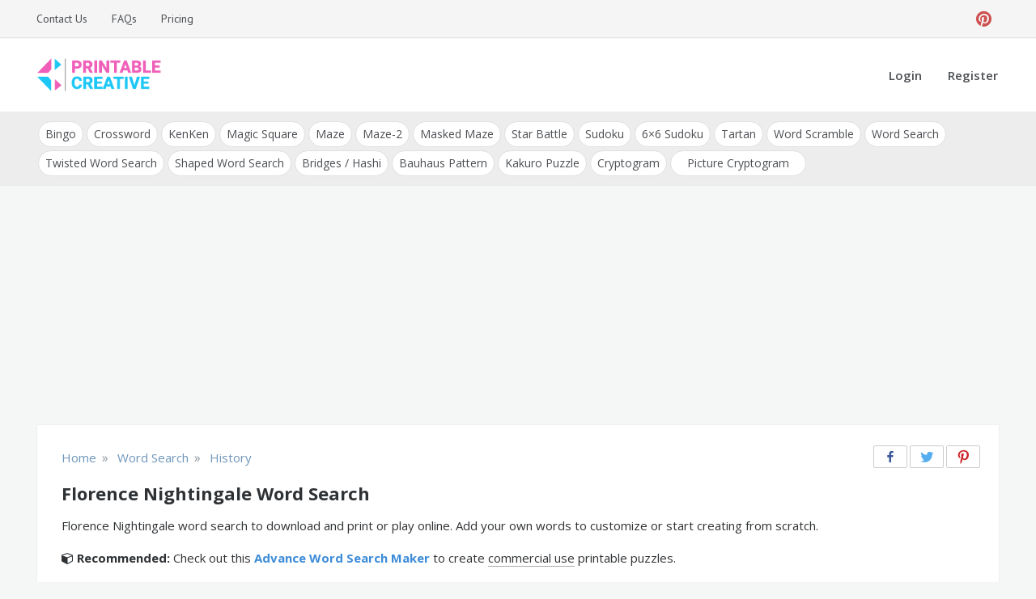

--- FILE ---
content_type: text/html; charset=UTF-8
request_url: https://printablecreative.com/word-search/puzzle/florence-nightingale
body_size: 19630
content:
<!doctype html>
<html lang="en-US">
<head>
    <meta charset="UTF-8">
    <meta name="viewport" content="width=device-width, initial-scale=1">
    <link rel="profile" href="https://gmpg.org/xfn/11">
    <meta name='robots' content='index, follow, max-image-preview:large, max-snippet:-1, max-video-preview:-1' />

	<!-- This site is optimized with the Yoast SEO plugin v26.8 - https://yoast.com/product/yoast-seo-wordpress/ -->
	<title>Florence Nightingale Word Search</title>
	<meta name="description" content="Florence Nightingale word search to download and print or play online. Add your own words to customize or start creating from scratch." />
	<link rel="canonical" href="https://printablecreative.com/word-search/puzzle/florence-nightingale" />
	<meta property="og:locale" content="en_US" />
	<meta property="og:type" content="article" />
	<meta property="og:title" content="Florence Nightingale Word Search" />
	<meta property="og:description" content="Florence Nightingale word search to download and print or play online. Add your own words to customize or start creating from scratch." />
	<meta property="og:url" content="https://printablecreative.com/word-search/puzzle/florence-nightingale" />
	<meta property="og:site_name" content="DIY Printable Generators" />
	<meta property="article:modified_time" content="2020-10-27T21:44:56+00:00" />
	<meta property="og:image" content="https://printablecreative.com/resources/wordsearch/preview/2023/05/florence-nightingale_77549524.jpg" />
	<meta property="og:image:width" content="500" />
	<meta property="og:image:height" content="647" />
	<meta property="og:image:type" content="image/jpeg" />
	<meta name="twitter:card" content="summary_large_image" />
	<!-- / Yoast SEO plugin. -->


<link rel='dns-prefetch' href='//fonts.googleapis.com' />
<link rel="alternate" type="application/rss+xml" title="DIY Printable Generators &raquo; Feed" href="https://printablecreative.com/feed" />
<link rel="alternate" type="application/rss+xml" title="DIY Printable Generators &raquo; Comments Feed" href="https://printablecreative.com/comments/feed" />
<link rel="alternate" title="oEmbed (JSON)" type="application/json+oembed" href="https://printablecreative.com/wp-json/oembed/1.0/embed?url=https%3A%2F%2Fprintablecreative.com%2Fword-search-generator" />
<link rel="alternate" title="oEmbed (XML)" type="text/xml+oembed" href="https://printablecreative.com/wp-json/oembed/1.0/embed?url=https%3A%2F%2Fprintablecreative.com%2Fword-search-generator&#038;format=xml" />
<style id='wp-img-auto-sizes-contain-inline-css' type='text/css'>
img:is([sizes=auto i],[sizes^="auto," i]){contain-intrinsic-size:3000px 1500px}
/*# sourceURL=wp-img-auto-sizes-contain-inline-css */
</style>
<style id='wp-emoji-styles-inline-css' type='text/css'>

	img.wp-smiley, img.emoji {
		display: inline !important;
		border: none !important;
		box-shadow: none !important;
		height: 1em !important;
		width: 1em !important;
		margin: 0 0.07em !important;
		vertical-align: -0.1em !important;
		background: none !important;
		padding: 0 !important;
	}
/*# sourceURL=wp-emoji-styles-inline-css */
</style>
<style id='wp-block-library-inline-css' type='text/css'>
:root{--wp-block-synced-color:#7a00df;--wp-block-synced-color--rgb:122,0,223;--wp-bound-block-color:var(--wp-block-synced-color);--wp-editor-canvas-background:#ddd;--wp-admin-theme-color:#007cba;--wp-admin-theme-color--rgb:0,124,186;--wp-admin-theme-color-darker-10:#006ba1;--wp-admin-theme-color-darker-10--rgb:0,107,160.5;--wp-admin-theme-color-darker-20:#005a87;--wp-admin-theme-color-darker-20--rgb:0,90,135;--wp-admin-border-width-focus:2px}@media (min-resolution:192dpi){:root{--wp-admin-border-width-focus:1.5px}}.wp-element-button{cursor:pointer}:root .has-very-light-gray-background-color{background-color:#eee}:root .has-very-dark-gray-background-color{background-color:#313131}:root .has-very-light-gray-color{color:#eee}:root .has-very-dark-gray-color{color:#313131}:root .has-vivid-green-cyan-to-vivid-cyan-blue-gradient-background{background:linear-gradient(135deg,#00d084,#0693e3)}:root .has-purple-crush-gradient-background{background:linear-gradient(135deg,#34e2e4,#4721fb 50%,#ab1dfe)}:root .has-hazy-dawn-gradient-background{background:linear-gradient(135deg,#faaca8,#dad0ec)}:root .has-subdued-olive-gradient-background{background:linear-gradient(135deg,#fafae1,#67a671)}:root .has-atomic-cream-gradient-background{background:linear-gradient(135deg,#fdd79a,#004a59)}:root .has-nightshade-gradient-background{background:linear-gradient(135deg,#330968,#31cdcf)}:root .has-midnight-gradient-background{background:linear-gradient(135deg,#020381,#2874fc)}:root{--wp--preset--font-size--normal:16px;--wp--preset--font-size--huge:42px}.has-regular-font-size{font-size:1em}.has-larger-font-size{font-size:2.625em}.has-normal-font-size{font-size:var(--wp--preset--font-size--normal)}.has-huge-font-size{font-size:var(--wp--preset--font-size--huge)}.has-text-align-center{text-align:center}.has-text-align-left{text-align:left}.has-text-align-right{text-align:right}.has-fit-text{white-space:nowrap!important}#end-resizable-editor-section{display:none}.aligncenter{clear:both}.items-justified-left{justify-content:flex-start}.items-justified-center{justify-content:center}.items-justified-right{justify-content:flex-end}.items-justified-space-between{justify-content:space-between}.screen-reader-text{border:0;clip-path:inset(50%);height:1px;margin:-1px;overflow:hidden;padding:0;position:absolute;width:1px;word-wrap:normal!important}.screen-reader-text:focus{background-color:#ddd;clip-path:none;color:#444;display:block;font-size:1em;height:auto;left:5px;line-height:normal;padding:15px 23px 14px;text-decoration:none;top:5px;width:auto;z-index:100000}html :where(.has-border-color){border-style:solid}html :where([style*=border-top-color]){border-top-style:solid}html :where([style*=border-right-color]){border-right-style:solid}html :where([style*=border-bottom-color]){border-bottom-style:solid}html :where([style*=border-left-color]){border-left-style:solid}html :where([style*=border-width]){border-style:solid}html :where([style*=border-top-width]){border-top-style:solid}html :where([style*=border-right-width]){border-right-style:solid}html :where([style*=border-bottom-width]){border-bottom-style:solid}html :where([style*=border-left-width]){border-left-style:solid}html :where(img[class*=wp-image-]){height:auto;max-width:100%}:where(figure){margin:0 0 1em}html :where(.is-position-sticky){--wp-admin--admin-bar--position-offset:var(--wp-admin--admin-bar--height,0px)}@media screen and (max-width:600px){html :where(.is-position-sticky){--wp-admin--admin-bar--position-offset:0px}}

/*# sourceURL=wp-block-library-inline-css */
</style><style id='wp-block-list-inline-css' type='text/css'>
ol,ul{box-sizing:border-box}:root :where(.wp-block-list.has-background){padding:1.25em 2.375em}
/*# sourceURL=https://printablecreative.com/wp-includes/blocks/list/style.min.css */
</style>
<style id='wp-block-paragraph-inline-css' type='text/css'>
.is-small-text{font-size:.875em}.is-regular-text{font-size:1em}.is-large-text{font-size:2.25em}.is-larger-text{font-size:3em}.has-drop-cap:not(:focus):first-letter{float:left;font-size:8.4em;font-style:normal;font-weight:100;line-height:.68;margin:.05em .1em 0 0;text-transform:uppercase}body.rtl .has-drop-cap:not(:focus):first-letter{float:none;margin-left:.1em}p.has-drop-cap.has-background{overflow:hidden}:root :where(p.has-background){padding:1.25em 2.375em}:where(p.has-text-color:not(.has-link-color)) a{color:inherit}p.has-text-align-left[style*="writing-mode:vertical-lr"],p.has-text-align-right[style*="writing-mode:vertical-rl"]{rotate:180deg}
/*# sourceURL=https://printablecreative.com/wp-includes/blocks/paragraph/style.min.css */
</style>
<style id='global-styles-inline-css' type='text/css'>
:root{--wp--preset--aspect-ratio--square: 1;--wp--preset--aspect-ratio--4-3: 4/3;--wp--preset--aspect-ratio--3-4: 3/4;--wp--preset--aspect-ratio--3-2: 3/2;--wp--preset--aspect-ratio--2-3: 2/3;--wp--preset--aspect-ratio--16-9: 16/9;--wp--preset--aspect-ratio--9-16: 9/16;--wp--preset--color--black: #000000;--wp--preset--color--cyan-bluish-gray: #abb8c3;--wp--preset--color--white: #ffffff;--wp--preset--color--pale-pink: #f78da7;--wp--preset--color--vivid-red: #cf2e2e;--wp--preset--color--luminous-vivid-orange: #ff6900;--wp--preset--color--luminous-vivid-amber: #fcb900;--wp--preset--color--light-green-cyan: #7bdcb5;--wp--preset--color--vivid-green-cyan: #00d084;--wp--preset--color--pale-cyan-blue: #8ed1fc;--wp--preset--color--vivid-cyan-blue: #0693e3;--wp--preset--color--vivid-purple: #9b51e0;--wp--preset--gradient--vivid-cyan-blue-to-vivid-purple: linear-gradient(135deg,rgb(6,147,227) 0%,rgb(155,81,224) 100%);--wp--preset--gradient--light-green-cyan-to-vivid-green-cyan: linear-gradient(135deg,rgb(122,220,180) 0%,rgb(0,208,130) 100%);--wp--preset--gradient--luminous-vivid-amber-to-luminous-vivid-orange: linear-gradient(135deg,rgb(252,185,0) 0%,rgb(255,105,0) 100%);--wp--preset--gradient--luminous-vivid-orange-to-vivid-red: linear-gradient(135deg,rgb(255,105,0) 0%,rgb(207,46,46) 100%);--wp--preset--gradient--very-light-gray-to-cyan-bluish-gray: linear-gradient(135deg,rgb(238,238,238) 0%,rgb(169,184,195) 100%);--wp--preset--gradient--cool-to-warm-spectrum: linear-gradient(135deg,rgb(74,234,220) 0%,rgb(151,120,209) 20%,rgb(207,42,186) 40%,rgb(238,44,130) 60%,rgb(251,105,98) 80%,rgb(254,248,76) 100%);--wp--preset--gradient--blush-light-purple: linear-gradient(135deg,rgb(255,206,236) 0%,rgb(152,150,240) 100%);--wp--preset--gradient--blush-bordeaux: linear-gradient(135deg,rgb(254,205,165) 0%,rgb(254,45,45) 50%,rgb(107,0,62) 100%);--wp--preset--gradient--luminous-dusk: linear-gradient(135deg,rgb(255,203,112) 0%,rgb(199,81,192) 50%,rgb(65,88,208) 100%);--wp--preset--gradient--pale-ocean: linear-gradient(135deg,rgb(255,245,203) 0%,rgb(182,227,212) 50%,rgb(51,167,181) 100%);--wp--preset--gradient--electric-grass: linear-gradient(135deg,rgb(202,248,128) 0%,rgb(113,206,126) 100%);--wp--preset--gradient--midnight: linear-gradient(135deg,rgb(2,3,129) 0%,rgb(40,116,252) 100%);--wp--preset--font-size--small: 13px;--wp--preset--font-size--medium: 20px;--wp--preset--font-size--large: 36px;--wp--preset--font-size--x-large: 42px;--wp--preset--spacing--20: 0.44rem;--wp--preset--spacing--30: 0.67rem;--wp--preset--spacing--40: 1rem;--wp--preset--spacing--50: 1.5rem;--wp--preset--spacing--60: 2.25rem;--wp--preset--spacing--70: 3.38rem;--wp--preset--spacing--80: 5.06rem;--wp--preset--shadow--natural: 6px 6px 9px rgba(0, 0, 0, 0.2);--wp--preset--shadow--deep: 12px 12px 50px rgba(0, 0, 0, 0.4);--wp--preset--shadow--sharp: 6px 6px 0px rgba(0, 0, 0, 0.2);--wp--preset--shadow--outlined: 6px 6px 0px -3px rgb(255, 255, 255), 6px 6px rgb(0, 0, 0);--wp--preset--shadow--crisp: 6px 6px 0px rgb(0, 0, 0);}:where(.is-layout-flex){gap: 0.5em;}:where(.is-layout-grid){gap: 0.5em;}body .is-layout-flex{display: flex;}.is-layout-flex{flex-wrap: wrap;align-items: center;}.is-layout-flex > :is(*, div){margin: 0;}body .is-layout-grid{display: grid;}.is-layout-grid > :is(*, div){margin: 0;}:where(.wp-block-columns.is-layout-flex){gap: 2em;}:where(.wp-block-columns.is-layout-grid){gap: 2em;}:where(.wp-block-post-template.is-layout-flex){gap: 1.25em;}:where(.wp-block-post-template.is-layout-grid){gap: 1.25em;}.has-black-color{color: var(--wp--preset--color--black) !important;}.has-cyan-bluish-gray-color{color: var(--wp--preset--color--cyan-bluish-gray) !important;}.has-white-color{color: var(--wp--preset--color--white) !important;}.has-pale-pink-color{color: var(--wp--preset--color--pale-pink) !important;}.has-vivid-red-color{color: var(--wp--preset--color--vivid-red) !important;}.has-luminous-vivid-orange-color{color: var(--wp--preset--color--luminous-vivid-orange) !important;}.has-luminous-vivid-amber-color{color: var(--wp--preset--color--luminous-vivid-amber) !important;}.has-light-green-cyan-color{color: var(--wp--preset--color--light-green-cyan) !important;}.has-vivid-green-cyan-color{color: var(--wp--preset--color--vivid-green-cyan) !important;}.has-pale-cyan-blue-color{color: var(--wp--preset--color--pale-cyan-blue) !important;}.has-vivid-cyan-blue-color{color: var(--wp--preset--color--vivid-cyan-blue) !important;}.has-vivid-purple-color{color: var(--wp--preset--color--vivid-purple) !important;}.has-black-background-color{background-color: var(--wp--preset--color--black) !important;}.has-cyan-bluish-gray-background-color{background-color: var(--wp--preset--color--cyan-bluish-gray) !important;}.has-white-background-color{background-color: var(--wp--preset--color--white) !important;}.has-pale-pink-background-color{background-color: var(--wp--preset--color--pale-pink) !important;}.has-vivid-red-background-color{background-color: var(--wp--preset--color--vivid-red) !important;}.has-luminous-vivid-orange-background-color{background-color: var(--wp--preset--color--luminous-vivid-orange) !important;}.has-luminous-vivid-amber-background-color{background-color: var(--wp--preset--color--luminous-vivid-amber) !important;}.has-light-green-cyan-background-color{background-color: var(--wp--preset--color--light-green-cyan) !important;}.has-vivid-green-cyan-background-color{background-color: var(--wp--preset--color--vivid-green-cyan) !important;}.has-pale-cyan-blue-background-color{background-color: var(--wp--preset--color--pale-cyan-blue) !important;}.has-vivid-cyan-blue-background-color{background-color: var(--wp--preset--color--vivid-cyan-blue) !important;}.has-vivid-purple-background-color{background-color: var(--wp--preset--color--vivid-purple) !important;}.has-black-border-color{border-color: var(--wp--preset--color--black) !important;}.has-cyan-bluish-gray-border-color{border-color: var(--wp--preset--color--cyan-bluish-gray) !important;}.has-white-border-color{border-color: var(--wp--preset--color--white) !important;}.has-pale-pink-border-color{border-color: var(--wp--preset--color--pale-pink) !important;}.has-vivid-red-border-color{border-color: var(--wp--preset--color--vivid-red) !important;}.has-luminous-vivid-orange-border-color{border-color: var(--wp--preset--color--luminous-vivid-orange) !important;}.has-luminous-vivid-amber-border-color{border-color: var(--wp--preset--color--luminous-vivid-amber) !important;}.has-light-green-cyan-border-color{border-color: var(--wp--preset--color--light-green-cyan) !important;}.has-vivid-green-cyan-border-color{border-color: var(--wp--preset--color--vivid-green-cyan) !important;}.has-pale-cyan-blue-border-color{border-color: var(--wp--preset--color--pale-cyan-blue) !important;}.has-vivid-cyan-blue-border-color{border-color: var(--wp--preset--color--vivid-cyan-blue) !important;}.has-vivid-purple-border-color{border-color: var(--wp--preset--color--vivid-purple) !important;}.has-vivid-cyan-blue-to-vivid-purple-gradient-background{background: var(--wp--preset--gradient--vivid-cyan-blue-to-vivid-purple) !important;}.has-light-green-cyan-to-vivid-green-cyan-gradient-background{background: var(--wp--preset--gradient--light-green-cyan-to-vivid-green-cyan) !important;}.has-luminous-vivid-amber-to-luminous-vivid-orange-gradient-background{background: var(--wp--preset--gradient--luminous-vivid-amber-to-luminous-vivid-orange) !important;}.has-luminous-vivid-orange-to-vivid-red-gradient-background{background: var(--wp--preset--gradient--luminous-vivid-orange-to-vivid-red) !important;}.has-very-light-gray-to-cyan-bluish-gray-gradient-background{background: var(--wp--preset--gradient--very-light-gray-to-cyan-bluish-gray) !important;}.has-cool-to-warm-spectrum-gradient-background{background: var(--wp--preset--gradient--cool-to-warm-spectrum) !important;}.has-blush-light-purple-gradient-background{background: var(--wp--preset--gradient--blush-light-purple) !important;}.has-blush-bordeaux-gradient-background{background: var(--wp--preset--gradient--blush-bordeaux) !important;}.has-luminous-dusk-gradient-background{background: var(--wp--preset--gradient--luminous-dusk) !important;}.has-pale-ocean-gradient-background{background: var(--wp--preset--gradient--pale-ocean) !important;}.has-electric-grass-gradient-background{background: var(--wp--preset--gradient--electric-grass) !important;}.has-midnight-gradient-background{background: var(--wp--preset--gradient--midnight) !important;}.has-small-font-size{font-size: var(--wp--preset--font-size--small) !important;}.has-medium-font-size{font-size: var(--wp--preset--font-size--medium) !important;}.has-large-font-size{font-size: var(--wp--preset--font-size--large) !important;}.has-x-large-font-size{font-size: var(--wp--preset--font-size--x-large) !important;}
/*# sourceURL=global-styles-inline-css */
</style>

<style id='classic-theme-styles-inline-css' type='text/css'>
/*! This file is auto-generated */
.wp-block-button__link{color:#fff;background-color:#32373c;border-radius:9999px;box-shadow:none;text-decoration:none;padding:calc(.667em + 2px) calc(1.333em + 2px);font-size:1.125em}.wp-block-file__button{background:#32373c;color:#fff;text-decoration:none}
/*# sourceURL=/wp-includes/css/classic-themes.min.css */
</style>
<link rel='stylesheet' id='pctp-css' href='https://printablecreative.com/wp-content/themes/pctools/style.css?ver=1.1.2' type='text/css' media='all' />
<link rel='stylesheet' id='opus-blog-body-css' href='//fonts.googleapis.com/css?family=Open+Sans:400,600,700%7CPT+Sans:400,600,700&#038;display=swap' type='text/css' media='all' />
<link rel='stylesheet' id='font-awesome-css' href='https://printablecreative.com/wp-content/themes/pctools/css/font-awesome.min.css?ver=4.5.0.1' type='text/css' media='all' />
<link rel='stylesheet' id='grid-css-css' href='https://printablecreative.com/wp-content/themes/pctools/css/grid.min.css?ver=4.5.0.1' type='text/css' media='all' />
<link rel='stylesheet' id='opus-blog-style-css' href='https://printablecreative.com/wp-content/themes/pct/style.css?ver=1.0.1' type='text/css' media='all' />
<style id='opus-blog-style-inline-css' type='text/css'>

            #toTop:hover,
            a.effect:before,
            .show-more,
            a.link-format,
            .sidebar-3 .widget-title:after,
            .caption .s-cat,
            .bottom-caption .slick-current .slider-items span,
            .slide-wrap .caption .s-cat,
            aarticle.format-status .post-content .post-format::after,
            article.format-chat .post-content .post-format::after, 
            article.format-link .post-content .post-format::after,
            article.format-standard .post-content .post-format::after, 
            article.format-image .post-content .post-format::after, 
            article.hentry.sticky .post-content .post-format::after, 
            article.format-video .post-content .post-format::after, 
            article.format-gallery .post-content .post-format::after, 
            article.format-audio .post-content .post-format::after, 
            article.format-quote .post-content .post-format::after{ 
                background-color: #6ca4db; 
                border-color: #6ca4db;
            }
            .main-header a:hover, 
            .main-header a:focus, 
            .main-header a:active,
            .top-menu > ul > li > a:hover,
            .main-menu ul li.current-menu-item > a, 
            .header-2 .main-menu > ul > li.current-menu-item > a,
            .main-menu ul li:hover > a,
            ul.trail-items li a:hover span,
            .author-socials a:hover,
            .post-date a:focus, 
            .post-date a:hover,
            .post-footer > span a:hover, 
            .post-footer > span a:focus,
            .widget a:hover, 
            .widget a:focus,
            .footer-menu li a:hover, 
            .footer-menu li a:focus,
            .footer-social-links a:hover,
            .footer-social-links a:focus,
            .site-footer a:hover, 
            .site-footer a:focus{ 
                color : #6ca4db; 
            }
            body{ 
                font-family:Open Sans; 
            }
            p{ 
                font-size: 15px; 
            }
            p{ 
                line-height:25px; 
            }
            span.post-format 
            { 
                display:block; 
            }
/*# sourceURL=opus-blog-style-inline-css */
</style>
<script type="text/javascript" data-cfasync="false" src="https://printablecreative.com/wp-includes/js/jquery/jquery.min.js?ver=3.7.1" id="jquery-core-js"></script>
<script type="text/javascript" data-cfasync="false" src="https://printablecreative.com/wp-includes/js/jquery/jquery-migrate.min.js?ver=3.4.1" id="jquery-migrate-js"></script>
<link rel="https://api.w.org/" href="https://printablecreative.com/wp-json/" /><link rel="alternate" title="JSON" type="application/json" href="https://printablecreative.com/wp-json/wp/v2/pages/184" /><link rel="EditURI" type="application/rsd+xml" title="RSD" href="https://printablecreative.com/xmlrpc.php?rsd" />
<link rel='shortlink' href='https://printablecreative.com/?p=184' />

<!-- This site is using AdRotate v5.17.2 to display their advertisements - https://ajdg.solutions/ -->
<!-- AdRotate CSS -->
<style type="text/css" media="screen">
	.g { margin:0px; padding:0px; overflow:hidden; line-height:1; zoom:1; }
	.g img { height:auto; }
	.g-col { position:relative; float:left; }
	.g-col:first-child { margin-left: 0; }
	.g-col:last-child { margin-right: 0; }
	@media only screen and (max-width: 480px) {
		.g-col, .g-dyn, .g-single { width:100%; margin-left:0; margin-right:0; }
	}
</style>
<!-- /AdRotate CSS -->

<script type="text/javascript" data-cfasync="false">__ARMAJAXURL = "https://printablecreative.com/wp-admin/admin-ajax.php";__ARMVIEWURL = "https://printablecreative.com/wp-content/plugins/armember/core/views";__ARMIMAGEURL = "https://printablecreative.com/wp-content/plugins/armember/images";__ARMISADMIN = [];__ARMSITEURL = "https://printablecreative.com";loadActivityError = "There is an error while loading activities, please try again.";pinterestPermissionError = "The user chose not to grant permissions or closed the pop-up";pinterestError = "Oops, there was a problem getting your information";clickToCopyError = "There is a error while copying, please try again";fbUserLoginError = "User cancelled login or did not fully authorize.";closeAccountError = "There is a error while closing account, please try again.";invalidFileTypeError = "Sorry, this file type is not permitted for security reasons.";fileSizeError = "File is not allowed bigger than {SIZE}.";fileUploadError = "There is an error in uploading file, Please try again.";coverRemoveConfirm = "Are you sure you want to remove cover photo?";profileRemoveConfirm = "Are you sure you want to remove profile photo?";errorPerformingAction = "There is an error while performing this action, please try again.";userSubscriptionCancel = "User's subscription has been canceled";ARM_Loding = "Loading..";Post_Publish ="After certain time of post is published";Post_Modify ="After certain time of post is modified";wentwrong ="Sorry, Something went wrong. Please try again.";bulkActionError = "Please select valid action.";bulkRecordsError ="Please select one or more records.";clearLoginAttempts ="Login attempts cleared successfully.";clearLoginHistory ="Login History cleared successfully.";nopasswordforimport ="Password can not be left blank.";delBadgeSuccess ="Badge has been deleted successfully.";delBadgeError ="There is a error while deleting Badge, please try again.";delAchievementBadgeSuccess ="Achievement badges has been deleted successfully.";delAchievementBadgeError ="There is a error while deleting achievement badges, please try again.";addUserAchievementSuccess ="User Achievement Added Successfully.";delUserBadgeSuccess ="User badge has been deleted successfully.";delUserBadgeError ="There is a error while deleting user badge, please try again.";delPlansSuccess ="Plan(s) has been deleted successfully.";delPlansError ="There is a error while deleting Plan(s), please try again.";delPlanError ="There is a error while deleting Plan, please try again.";stripePlanIDWarning ="If you leave this field blank, stripe will not be available in setup for recurring plan(s).";delSetupsSuccess ="Setup(s) has been deleted successfully.";delSetupsError ="There is a error while deleting Setup(s), please try again.";delSetupSuccess ="Setup has been deleted successfully.";delSetupError ="There is a error while deleting Setup, please try again.";delFormSetSuccess ="Form Set Deleted Successfully.";delFormSetError ="There is a error while deleting form set, please try again.";delFormSuccess ="Form deleted successfully.";delFormError ="There is a error while deleting form, please try again.";delRuleSuccess ="Rule has been deleted successfully.";delRuleError ="There is a error while deleting Rule, please try again.";delRulesSuccess ="Rule(s) has been deleted successfully.";delRulesError ="There is a error while deleting Rule(s), please try again.";prevTransactionError ="There is a error while generating preview of transaction detail, Please try again.";invoiceTransactionError ="There is a error while generating invoice of transaction detail, Please try again.";prevMemberDetailError ="There is a error while generating preview of members detail, Please try again.";prevMemberActivityError ="There is a error while displaying members activities detail, Please try again.";prevCustomCssError ="There is a error while displaying ARMember CSS Class Information, Please Try Again.";prevImportMemberDetailError ="Please upload appropriate file to import users.";delTransactionSuccess ="Transaction has been deleted successfully.";delTransactionsSuccess ="Transaction(s) has been deleted successfully.";delAutoMessageSuccess ="Message has been deleted successfully.";delAutoMessageError ="There is a error while deleting Message, please try again.";delAutoMessagesSuccess ="Message(s) has been deleted successfully.";delAutoMessagesError ="There is a error while deleting Message(s), please try again.";delCouponSuccess ="Coupon has been deleted successfully.";delCouponError ="There is a error while deleting Coupon, please try again.";delCouponsSuccess ="Coupon(s) has been deleted successfully.";delCouponsError ="There is a error while deleting Coupon(s), please try again.";saveSettingsSuccess ="Settings has been saved successfully.";saveSettingsError ="There is a error while updating settings, please try again.";saveDefaultRuleSuccess ="Default Rules Saved Successfully.";saveDefaultRuleError ="There is a error while updating rules, please try again.";saveOptInsSuccess ="Opt-ins Settings Saved Successfully.";saveOptInsError ="There is a error while updating opt-ins settings, please try again.";delOptInsConfirm ="Are you sure to delete configuration?";delMemberActivityError ="There is a error while deleting member activities, please try again.";noTemplateError ="Template not found.";saveTemplateSuccess ="Template options has been saved successfully.";saveTemplateError ="There is a error while updating template options, please try again.";prevTemplateError ="There is a error while generating preview of template, Please try again.";addTemplateSuccess ="Template has been added successfully.";addTemplateError ="There is a error while adding template, please try again.";delTemplateSuccess ="Template has been deleted successfully.";delTemplateError ="There is a error while deleting template, please try again.";saveEmailTemplateSuccess ="Email Template Updated Successfully.";saveAutoMessageSuccess ="Message Updated Successfully.";saveBadgeSuccess ="Badges Updated Successfully.";addAchievementSuccess ="Achievements Added Successfully.";saveAchievementSuccess ="Achievements Updated Successfully.";addDripRuleSuccess ="Rule Added Successfully.";saveDripRuleSuccess ="Rule updated Successfully.";pastDateError ="Cannot Set Past Dates.";pastStartDateError ="Start date can not be earlier than current date.";pastExpireDateError ="Expire date can not be earlier than current date.";couponExpireDateError ="Expire date can not be earlier than start date.";uniqueformsetname ="This Set Name is already exist.";uniquesignupformname ="This Form Name is already exist.";installAddonError ="There is an error while installing addon, Please try again.";installAddonSuccess ="Addon installed successfully.";activeAddonError ="There is an error while activating addon, Please try again.";activeAddonSuccess ="Addon activated successfully.";deactiveAddonSuccess ="Addon deactivated successfully.";confirmCancelSubscription ="Are you sure you want to cancel subscription?";errorPerformingAction ="There is an error while performing this action, please try again.";arm_nothing_found ="Oops, nothing found.";delPaidPostSuccess ="Paid Post has been deleted successfully.";delPaidPostError ="There is a error while deleting Paid Post, please try again.";armEditCurrency ="Edit";armCustomCurrency ="Custom Currency";armEnabledPayPerPost ="";REMOVEPAIDPOSTMESSAGE = "You cannot remove all paid post.";ARMCYCLELABEL = "Label";LABELERROR = "Label should not be blank"</script>        <style type="text/css">
                        .site-title,
            .site-description {
                position: absolute;
                clip: rect(1px, 1px, 1px, 1px);
            }

                    </style>
        <link rel="icon" href="https://printablecreative.com/wp-content/uploads/2020/05/favicon.ico" sizes="32x32" />
<link rel="icon" href="https://printablecreative.com/wp-content/uploads/2020/05/favicon.ico" sizes="192x192" />
<link rel="apple-touch-icon" href="https://printablecreative.com/wp-content/uploads/2020/05/favicon.ico" />
<meta name="msapplication-TileImage" content="https://printablecreative.com/wp-content/uploads/2020/05/favicon.ico" />
				<style type="text/css" id="c4wp-checkout-css">
					.woocommerce-checkout .c4wp_captcha_field {
						margin-bottom: 10px;
						margin-top: 15px;
						position: relative;
						display: inline-block;
					}
				</style>
							<style type="text/css" id="c4wp-v3-lp-form-css">
				.login #login, .login #lostpasswordform {
					min-width: 350px !important;
				}
				.wpforms-field-c4wp iframe {
					width: 100% !important;
				}
			</style>
			
    <!-- Google tag (gtag.js) -->
    <script async src="https://www.googletagmanager.com/gtag/js?id=G-9T787D74B2"></script>
    <script>
      window.dataLayer = window.dataLayer || [];
      function gtag(){dataLayer.push(arguments);}
      gtag('js', new Date());
    
      gtag('config', 'G-9T787D74B2');
    </script>

<link rel='stylesheet' id='jquery-ui-css' href='https://printablecreative.com/wp-content/themes/pct/js/jquery-ui.min.css?ver=6.9' type='text/css' media='all' />
<link rel='stylesheet' id='color-picker-css' href='https://printablecreative.com/wp-content/themes/pct/js/spectrum.css?ver=6.9' type='text/css' media='all' />
<link rel='stylesheet' id='jquery-modal-css' href='https://printablecreative.com/wp-content/themes/pct/js/jquery.modal.min.css?ver=6.9' type='text/css' media='all' />
<link rel='stylesheet' id='cust-style-css' href='https://printablecreative.com/wp-content/themes/pct/word-search-generator/custom.css?ver=0.1.8' type='text/css' media='all' />
</head>

<body class="wp-singular page-template page-template-word-search-generator page-template-main page-template-word-search-generatormain-php page page-id-184 wp-custom-logo wp-theme-pctools wp-child-theme-pct no-sidebar at-sticky-sidebar single-no-sidebar one-column">
<div id="page" class="site container-main">
    <a class="skip-link screen-reader-text" href="#content">Skip to content</a>
    <header class="default-header">
            <section class="top-bar-area">
            <div class="container">
                                    <nav id="top-nav" class="left-side">
                        <div class="top-menu">
                            <ul id="menu-top" class=""><li id="menu-item-85" class="menu-item menu-item-type-post_type menu-item-object-page menu-item-85"><a rel="nofollow" href="https://printablecreative.com/contact">Contact Us</a></li>
<li id="menu-item-437" class="menu-item menu-item-type-post_type menu-item-object-page menu-item-437"><a rel="nofollow" href="https://printablecreative.com/faqs">FAQs</a></li>
<li id="menu-item-755" class="menu-item menu-item-type-post_type menu-item-object-page menu-item-755"><a rel="nofollow" href="https://printablecreative.com/register">Pricing</a></li>
</ul>                        </div>
                    </nav><!-- .top-nav -->
                                
                                    <div class="right-side">
                        <div class="social-links">
                            <div class="menu-social-container"><ul id="social-menu" class="opus-blog-social-menu"><li id="menu-item-56" class="menu-item menu-item-type-custom menu-item-object-custom menu-item-56"><a target="_blank" rel="nofollow" href="https://www.pinterest.com/printablecreative/">Pinterest</a></li>
</ul></div>                        </div>
                    </div>
                            </div>
        </section>
            <section class="main-header " >
        <div class="container">
            <div class="logo">
                <a href="https://printablecreative.com/" class="custom-logo-link" rel="home"><img width="211" height="60" src="https://printablecreative.com/wp-content/uploads/2020/05/pc-logo.png" class="custom-logo" alt="Printable Creative" decoding="async" /></a>                    <div class="site-title">
                        <a href="https://printablecreative.com/" rel="home">DIY Printable Generators</a>
                    </div>
                                        <p class="site-description">Printable Generators and Tools</p>
                            </div><!-- .site-logo -->
            <div class="menu-area">
                                                <nav id="site-navigation">
                    <div class="bar-menu">
                        <div class="line-menu line-half first-line"></div>
                        <div class="line-menu"></div>
                        <div class="line-menu line-half last-line"></div>
                    </div>
                    <div class="main-menu menu-caret">
                        <ul id="primary-menu" class=""><li id="menu-item-53" class="menu-item menu-item-type-post_type menu-item-object-page menu-item-53"><a rel="nofollow" href="https://printablecreative.com/login">Login</a></li>
<li id="menu-item-54" class="menu-item menu-item-type-post_type menu-item-object-page menu-item-54"><a rel="nofollow" href="https://printablecreative.com/register">Register</a></li>
</ul>                    </div>
                </nav><!-- #site-navigation -->

            </div>
        </div>
        
        <nav id="tools-nav"><div class="container main-menu menu-caret tools-menu-wrap"><ul id="tools-menu" class="tools-menu"><li id="menu-item-924" class="menu-item menu-item-type-custom menu-item-object-custom menu-item-924"><a href="https://printablecreative.com/cat/all">Bingo</a></li>
<li id="menu-item-275" class="menu-item menu-item-type-post_type menu-item-object-page menu-item-275"><a href="https://printablecreative.com/crossword">Crossword</a></li>
<li id="menu-item-954" class="menu-item menu-item-type-post_type menu-item-object-page menu-item-954"><a href="https://printablecreative.com/kenken">KenKen</a></li>
<li id="menu-item-970" class="menu-item menu-item-type-post_type menu-item-object-page menu-item-970"><a href="https://printablecreative.com/magic-square">Magic Square</a></li>
<li id="menu-item-171" class="menu-item menu-item-type-post_type menu-item-object-page menu-item-171"><a href="https://printablecreative.com/maze-generator">Maze</a></li>
<li id="menu-item-896" class="menu-item menu-item-type-post_type menu-item-object-page menu-item-896"><a href="https://printablecreative.com/maze-puzzle-maker">Maze-2</a></li>
<li id="menu-item-1108" class="menu-item menu-item-type-post_type menu-item-object-page menu-item-1108"><a href="https://printablecreative.com/masked-maze-generator">Masked Maze</a></li>
<li id="menu-item-943" class="menu-item menu-item-type-post_type menu-item-object-page menu-item-943"><a href="https://printablecreative.com/star-battle">Star Battle</a></li>
<li id="menu-item-180" class="menu-item menu-item-type-post_type menu-item-object-page menu-item-180"><a href="https://printablecreative.com/sudoku-generator">Sudoku</a></li>
<li id="menu-item-1102" class="menu-item menu-item-type-post_type menu-item-object-page menu-item-1102"><a href="https://printablecreative.com/6x6-sudoku-generator">6×6 Sudoku</a></li>
<li id="menu-item-152" class="menu-item menu-item-type-post_type menu-item-object-page menu-item-152"><a href="https://printablecreative.com/tartan-maker">Tartan</a></li>
<li id="menu-item-514" class="menu-item menu-item-type-post_type menu-item-object-page menu-item-514"><a href="https://printablecreative.com/word-scramble">Word Scramble</a></li>
<li id="menu-item-191" class="menu-item menu-item-type-post_type menu-item-object-page menu-item-191"><a href="https://printablecreative.com/word-search">Word Search</a></li>
<li id="menu-item-1028" class="menu-item menu-item-type-post_type menu-item-object-page menu-item-1028"><a href="https://printablecreative.com/twisted-word-search-maker">Twisted Word Search</a></li>
<li id="menu-item-1090" class="menu-item menu-item-type-post_type menu-item-object-page menu-item-1090"><a href="https://printablecreative.com/shaped-word-search-maker">Shaped Word Search</a></li>
<li id="menu-item-1034" class="menu-item menu-item-type-post_type menu-item-object-page menu-item-1034"><a href="https://printablecreative.com/bridges-puzzle-generator">Bridges / Hashi</a></li>
<li id="menu-item-1042" class="menu-item menu-item-type-post_type menu-item-object-page menu-item-1042"><a href="https://printablecreative.com/bauhaus-pattern-generator">Bauhaus Pattern</a></li>
<li id="menu-item-1048" class="menu-item menu-item-type-post_type menu-item-object-page menu-item-1048"><a href="https://printablecreative.com/kakuro">Kakuro Puzzle</a></li>
<li id="menu-item-1066" class="menu-item menu-item-type-post_type menu-item-object-page menu-item-1066"><a href="https://printablecreative.com/cryptogram-generator">Cryptogram</a></li>
<li id="menu-item-1074" class="menu-item menu-item-type-post_type menu-item-object-page menu-item-1074"><a href="https://printablecreative.com/picture-cryptogram">Picture Cryptogram</a></li>
</ul></div></nav>        
        
        </section><!-- #masthead -->
</header>            
    
    
                         
                <div class="full boxed" style="padding-top:10px;">
                    <div class="row">
                        <div class="col-sm-12">
                            
                            <div class="g g-1"><div class="g-single a-2"><div class="gda-home-box" style="margin:0;padding:0">
<script async src="https://pagead2.googlesyndication.com/pagead/js/adsbygoogle.js"></script>
<!-- PCT - Header - Responsive -->
<ins class="adsbygoogle"
     style="display:block"
     data-ad-client="ca-pub-9107874110363446"
     data-ad-slot="4066091147"
     data-ad-format="auto"
     data-full-width-responsive="true"></ins>
<script>
     (adsbygoogle = window.adsbygoogle || []).push({});
</script>
</div></div></div>                
                        </div>
                    </div>
                </div>
         
                 
    
    
    
    
    <div id="content" class="site-content posts-container">
        <div class="container" style="margin-top:5px">
            <div class="row">
<div id="primary" class="col-md-12 content-area">
    <main id="main" class="site-main">
                <article id="post-184" class="post-184 page type-page status-publish has-post-thumbnail hentry">
            <div class="post-wrap tool-page">
                <div class="post-content">
                                        <div style="position: absolute;padding:5px;top: 15px;right: 15px;z-index: 9;">
                        <ul id="social_share" class="light">
                            <li onclick='window.open("https://www.facebook.com/sharer.php?u=__url__&amp;t=__title__&amp;v=3", "_blank", "height=400, width=600, left=400, top=100, toolbar=no, scrollbars=yes, resizable=yes, menubar=no, location=no");'><i title="Facebook" class="share_fb" ><span class="shareSvg fbSvg"></span></i></li>
                            <li onclick='window.open("https://twitter.com/intent/tweet?text=__title__&amp;url=__url__", "_blank", "height=400, width=600, left=400, top=100, toolbar=no, scrollbars=yes, resizable=yes, menubar=no, location=no");'><i title="Twitter" class="share_tw" ><span class="shareSvg twSvg"></span></i></li>
                            <li onclick='javascript:void((function(){var e=document.createElement("script");e.setAttribute("type","text/javascript");e.setAttribute("charset","UTF-8");e.setAttribute("src","//assets.pinterest.com/js/pinmarklet.js?r="+Math.random()*99999999);document.body.appendChild(e)})());'><i title="Pinterest" class="share_pi" ><span class="shareSvg piSvg"></span></i></li>
                        </ul>
                        <script type="text/javascript">var pageUrl = escape(window.location.href); var pageTitle = escape(document.title); var elem = document.getElementById("social_share"); elem.innerHTML = elem.innerHTML.replace(/__url__/g, pageUrl); elem.innerHTML = elem.innerHTML.replace(/__title__/g, pageTitle); </script>
                    </div>
                                        
                
                                        <div class="row">
                        <div class="col-sm-12">
                            <section class="breadcrumbs-wrap">
                                <div class="breadcrumbs" style="text-transform: capitalize;">
                                    <div id="opus_blog-breadcrumbs">
                                        <div role="navigation" aria-label="Breadcrumbs">
                                            <ul class="trail-items" itemscope="" itemtype="http://schema.org/BreadcrumbList">
                                                <li itemprop="itemListElement" itemscope="" itemtype="http://schema.org/ListItem" class="trail-item trail-begin"><a itemprop="item" href="https://printablecreative.com" rel="home"><span itemprop="name">Home</span></a><meta itemprop="position" content="1"><span class="delim">»</span></li>
                                                <li itemprop="itemListElement" itemscope="" itemtype="http://schema.org/ListItem" class="trail-item trail-begin"><a itemprop="item" href="https://printablecreative.com/word-search"><span itemprop="name">Word Search</span></a><meta itemprop="position" content="2"><span class="delim">»</span></li>
                                                <li itemprop="itemListElement" itemscope="" itemtype="http://schema.org/ListItem" class="trail-item"><a itemprop="item" href="https://printablecreative.com/word-search/history"><span itemprop="name">History</span></a><meta itemprop="position" content="3"></li>
                                            </ul>
                                        </div>
                                    </div>
                                </div>
                            </section>
                        </div>
                    </div>
                                        
                    <h1 class="post-title">Florence Nightingale Word Search</h1>                    <div class="tool-desc">
                        <p>Florence Nightingale word search to download and print or play online. Add your own words to customize or start creating from scratch.</p><p><i aria-hidden="true" class="fa fa-cube"></i> <span style="font-weight:bold;">Recommended:</span> Check out this <strong><a href="https://twolimeprints.com" target="_blank">Advance Word Search Maker</a></strong> to create <span style="border-bottom:solid 1px #aaa">commercial use</span> printable puzzles.</p>                    </div>
                    <div class="toolWrapBox">
                        <div class="row">
                            <div class="col-sm-6">
                                
                                <ul class="tabs">
                					<li class="active"><a href="https://printablecreative.com/word-search-generator">Classic</a></li>
                					<li><a href="https://printablecreative.com/twisted-word-search-maker">Twisted</a></li>
                					<li><a href="https://printablecreative.com/shaped-word-search-maker">Shaped / Masked</a></li>
                				</ul>                                
                                
                                <div id="controlBox" style="padding:20px;background:#f9f9f9;border: solid 1px #f0f0f0;">
                                    <h3><span>Title</span></h3>
                                    <div>
                                        <input id="title" type="text" value="Florence Nightingale" maxlength="40" />
                                    </div>
                                    <h3><span>Words List</span></h3>
                                    <div>
                                        <textarea id="words" maxlength="500">Philosopher
August
British
Social Reformer
Turkey
Nurse
Hospital
Crimean War
Soldiers
Order Of Merit
Italy
Lamp
Founder
London
Lady
Victorian Times</textarea>
                                                                            </div>

                                    <h3><span>Theme</span></h3>
                                    <div>
                                        <input id="theme" type="text" value="" data-id="0" style="width:225px" onclick="selectTheme();" readonly />
                                        <span class="btn" style="padding: 4px 15px;" onclick="selectTheme();">Select</span>
                                        <select id="theme_list" style="display:none">
                                        <option value="1">Theme #1</option><option value="2">Theme #2</option><option value="3">Theme #3</option><option value="4">Theme #4</option><option value="5">Theme #5</option><option value="6">Theme #6</option><option value="7">Theme #7</option><option value="8">Theme #8</option><option value="9">Theme #9</option><option value="10">Theme #10</option><option value="11">Theme #11</option><option value="12">Theme #12</option><option value="13">Theme #13</option><option value="14">Theme #14</option><option value="15">Theme #15</option><option value="16">Theme #16</option><option value="17">Theme #17</option><option value="18">Theme #18</option><option value="19">Theme #19</option><option value="20">Theme #20</option><option value="21">Theme #21</option><option value="22">Theme #22</option><option value="23">Theme #23</option><option value="24">Theme #24</option><option value="25">Theme #25</option><option value="26">Theme #26</option><option value="27">Theme #27</option><option value="28">Theme #28</option><option value="29">Theme #29</option><option value="30">Theme #30</option><option value="31">Theme #31</option><option value="32">Theme #32</option><option value="33">Theme #33</option><option value="34">Theme #34</option><option value="35">Theme #35</option><option value="36">Theme #36</option><option value="37">Theme #37</option><option value="38">Theme #38</option><option value="39">Theme #39</option><option value="40">Theme #40</option><option value="41">Theme #41</option><option value="42">Theme #42</option><option value="43">Theme #43</option><option value="44">Theme #44</option><option value="45">Theme #45</option><option value="46">Theme #46</option><option value="47">Theme #47</option><option value="48">Theme #48</option><option value="49">Theme #49</option><option value="50">Theme #50</option><option value="51">Theme #51</option><option value="52">Theme #52</option><option value="53">Theme #53</option><option value="54">Theme #54</option><option value="55">Theme #55</option><option value="56">Theme #56</option><option value="57">Theme #57</option><option value="58">Theme #58</option><option value="59">Theme #59</option><option value="60">Theme #60</option><option value="61">Theme #61</option><option value="62">Theme #62</option><option value="63">Theme #63</option><option value="64">Theme #64</option><option value="65">Theme #65</option><option value="66">Theme #66</option><option value="67">Theme #67</option><option value="68">Theme #68</option><option value="69">Theme #69</option><option value="70">Theme #70</option><option value="71">Theme #71</option><option value="72">Theme #72</option><option value="73">Theme #73</option><option value="1001">Theme #1001</option><option value="1002">Theme #1002</option><option value="1003">Theme #1003</option><option value="1004">Theme #1004</option><option value="1005">Theme #1005</option><option value="1006">Theme #1006</option><option value="1007">Theme #1007</option><option value="1008">Theme #1008</option><option value="1009">Theme #1009</option><option value="1010">Theme #1010</option><option value="1011">Theme #1011</option>                                        </select>
                                        <div id="custBlock" style="margin: 10px 0 0;display:none;">
                                            <span class="lbl">Background Color:</span> <input id="colBkg" type='color' class="colorSwatch" />
                                            <p style="margin: 10px 0 0;color: #aaa;font-size: 13px;">( This theme supports background color. )</p>
                                        </div>
                                    </div>

                                    <div class="row">
                                        <div class="col-sm-4">
                                            <h3><span>Grid Size</span></h3>
                                            <div>
                                                <select id="grid" style="min-width: 100px;">
                                                <option value="5">5 x 5</option><option value="10">10 x 10</option><option value="12">12 x 12</option><option value="15">15 x 15</option><option value="16">16 x 16</option><option value="18">18 x 18</option><option value="20" selected>20 x 20</option><option value="22">22 x 22</option><option value="25">25 x 25</option><option value="30">30 x 30</option>                
                                                </select>
                                            </div>
                                        </div>
                                        <div class="col-sm-4">
                                            <h3><span>Font</span></h3>
                                            <div>
                                                <select id="font" name="font" style="min-width: 100px;">
                                                <option value="sans">Sans Serif</option><option value="serif">Serif</option><option value="slab" selected>Slab Serif</option>                                                </select>                
                                            </div>
                                        </div>
                                        
                                        <div class="col-sm-4">
                                            <h3><span>Columns</span></h3>
                                            <div>
                                                <select id="wordColumns">
                                                <option value="4" selected>4</option><option value="3">3</option>                
                                                </select>                
                                            </div>
                                        </div>
                                        
                                    </div>
                                    
                                    
                                    <div class="row">
                                        <div class="col-sm-6">
                                    
                                            <h3><span>Difficulty</span></h3>
                                            <div>
                                                <select id="difficulty" name="difficulty">
                                                <option value="0" selected>Easy</option><option value="1">Normal</option>                                                </select>                
                                            </div>
                                        </div>

                                        <div class="col-sm-6">
                                            
                                            <h3><span>Cell Border</span></h3>
                                            <div>
                                                <input type="checkbox" id="addBorders"  /><label for="addBorders" class="fs"> Show</label>
                                            </div>

                                        </div>
                                    </div>


                                    <div class="row">
                                        <div class="col-sm-4">
                                            <h3><span>Title</span></h3>
                                            <div>
                                                <input id="colTitle" type='color' class="colorSwatch" />
                                            </div>
                                        </div>
                                        <div class="col-sm-4">
                                            <h3><span>Grid</span></h3>
                                            <div>
                                                <input id="colGrid" type='color' class="colorSwatch" />
                                            </div>
                                        </div>
                                        <div class="col-sm-4">
                                            <h3><span>Words</span></h3>
                                            <div>
                                                <input id="colWords" type='color' class="colorSwatch" />
                                            </div>
                                        </div>
                                    </div>

                                </div>
                            </div>
                            <div class="col-sm-6">

                                <div style="margin:0 0 20px;">
                                    <span class="btn btn-blue" style="margin-right:5px;" onclick="generatePuzzle();"><i class="fa fa-refresh"></i> Generate New</span>
                                    <span class="btn" style="background:#d6eedd;border-color:#d3e3d8;color:#437b50;margin-right:15px;" onclick="playPuzzle();"><i class="fa fa-puzzle-piece"></i>Play Online</span>
                                    <span style="font-size: 15px;"><input type="checkbox" id="showSolution" /><label for="showSolution" class="fs"> Show answers</label></span>
                                </div>

                                <div style="margin:0 0 10px;">
                                    <div class="errorBox"></div>
                                    <div id="previewBox"><div class="preview"><p class="title" style="color: rgb(0, 0, 0);">Florence Nightingale</p><div class="grd" style="color: rgb(0, 0, 0);"><table class="puzzle slab" cellspacing="0" cellpadding="0" border="0"><tbody><tr><td><div class="cell pz_20">C</div></td><td><div class="cell pz_20">R</div></td><td><div class="cell pz_20">I</div></td><td><div class="cell pz_20">M</div></td><td><div class="cell pz_20">E</div></td><td><div class="cell pz_20">A</div></td><td><div class="cell pz_20">N</div></td><td><div class="cell pz_20">W</div></td><td><div class="cell pz_20">A</div></td><td><div class="cell pz_20">R</div></td><td><div class="cell pz_20">N</div></td><td><div class="cell pz_20">Q</div></td><td><div class="cell pz_20">X</div></td><td><div class="cell pz_20">S</div></td><td><div class="cell pz_20">D</div></td><td><div class="cell pz_20">Z</div></td><td><div class="cell pz_20">Q</div></td><td><div class="cell pz_20">B</div></td><td><div class="cell pz_20">B</div></td><td><div class="cell pz_20">I</div></td></tr><tr><td><div class="cell pz_20">A</div></td><td><div class="cell pz_20">Z</div></td><td><div class="cell pz_20">H</div></td><td><div class="cell pz_20">V</div></td><td><div class="cell pz_20">Z</div></td><td><div class="cell pz_20">F</div></td><td><div class="cell pz_20">Z</div></td><td><div class="cell pz_20">T</div></td><td><div class="cell pz_20">H</div></td><td><div class="cell pz_20">H</div></td><td><div class="cell pz_20">L</div></td><td><div class="cell pz_20">R</div></td><td><div class="cell pz_20">H</div></td><td><div class="cell pz_20">O</div></td><td><div class="cell pz_20">Y</div></td><td><div class="cell pz_20">A</div></td><td><div class="cell pz_20">N</div></td><td><div class="cell pz_20">Q</div></td><td><div class="cell pz_20">R</div></td><td><div class="cell pz_20">B</div></td></tr><tr><td><div class="cell pz_20">X</div></td><td><div class="cell pz_20">E</div></td><td><div class="cell pz_20">L</div></td><td><div class="cell pz_20">T</div></td><td><div class="cell pz_20">J</div></td><td><div class="cell pz_20">L</div></td><td><div class="cell pz_20">R</div></td><td><div class="cell pz_20">E</div></td><td><div class="cell pz_20">A</div></td><td><div class="cell pz_20">J</div></td><td><div class="cell pz_20">E</div></td><td><div class="cell pz_20">B</div></td><td><div class="cell pz_20">U</div></td><td><div class="cell pz_20">L</div></td><td><div class="cell pz_20">V</div></td><td><div class="cell pz_20">U</div></td><td><div class="cell pz_20">U</div></td><td><div class="cell pz_20">E</div></td><td><div class="cell pz_20">N</div></td><td><div class="cell pz_20">E</div></td></tr><tr><td><div class="cell pz_20">P</div></td><td><div class="cell pz_20">J</div></td><td><div class="cell pz_20">A</div></td><td><div class="cell pz_20">Y</div></td><td><div class="cell pz_20">Q</div></td><td><div class="cell pz_20">T</div></td><td><div class="cell pz_20">U</div></td><td><div class="cell pz_20">R</div></td><td><div class="cell pz_20">K</div></td><td><div class="cell pz_20">E</div></td><td><div class="cell pz_20">Y</div></td><td><div class="cell pz_20">U</div></td><td><div class="cell pz_20">N</div></td><td><div class="cell pz_20">D</div></td><td><div class="cell pz_20">D</div></td><td><div class="cell pz_20">L</div></td><td><div class="cell pz_20">I</div></td><td><div class="cell pz_20">S</div></td><td><div class="cell pz_20">W</div></td><td><div class="cell pz_20">J</div></td></tr><tr><td><div class="cell pz_20">H</div></td><td><div class="cell pz_20">Q</div></td><td><div class="cell pz_20">M</div></td><td><div class="cell pz_20">L</div></td><td><div class="cell pz_20">D</div></td><td><div class="cell pz_20">K</div></td><td><div class="cell pz_20">K</div></td><td><div class="cell pz_20">B</div></td><td><div class="cell pz_20">J</div></td><td><div class="cell pz_20">K</div></td><td><div class="cell pz_20">N</div></td><td><div class="cell pz_20">X</div></td><td><div class="cell pz_20">I</div></td><td><div class="cell pz_20">I</div></td><td><div class="cell pz_20">O</div></td><td><div class="cell pz_20">K</div></td><td><div class="cell pz_20">Z</div></td><td><div class="cell pz_20">U</div></td><td><div class="cell pz_20">R</div></td><td><div class="cell pz_20">V</div></td></tr><tr><td><div class="cell pz_20">I</div></td><td><div class="cell pz_20">S</div></td><td><div class="cell pz_20">P</div></td><td><div class="cell pz_20">O</div></td><td><div class="cell pz_20">F</div></td><td><div class="cell pz_20">A</div></td><td><div class="cell pz_20">G</div></td><td><div class="cell pz_20">Z</div></td><td><div class="cell pz_20">J</div></td><td><div class="cell pz_20">S</div></td><td><div class="cell pz_20">M</div></td><td><div class="cell pz_20">C</div></td><td><div class="cell pz_20">R</div></td><td><div class="cell pz_20">E</div></td><td><div class="cell pz_20">U</div></td><td><div class="cell pz_20">J</div></td><td><div class="cell pz_20">E</div></td><td><div class="cell pz_20">B</div></td><td><div class="cell pz_20">L</div></td><td><div class="cell pz_20">F</div></td></tr><tr><td><div class="cell pz_20">L</div></td><td><div class="cell pz_20">Q</div></td><td><div class="cell pz_20">H</div></td><td><div class="cell pz_20">R</div></td><td><div class="cell pz_20">L</div></td><td><div class="cell pz_20">P</div></td><td><div class="cell pz_20">X</div></td><td><div class="cell pz_20">F</div></td><td><div class="cell pz_20">R</div></td><td><div class="cell pz_20">O</div></td><td><div class="cell pz_20">S</div></td><td><div class="cell pz_20">U</div></td><td><div class="cell pz_20">U</div></td><td><div class="cell pz_20">R</div></td><td><div class="cell pz_20">N</div></td><td><div class="cell pz_20">Y</div></td><td><div class="cell pz_20">E</div></td><td><div class="cell pz_20">G</div></td><td><div class="cell pz_20">T</div></td><td><div class="cell pz_20">J</div></td></tr><tr><td><div class="cell pz_20">O</div></td><td><div class="cell pz_20">O</div></td><td><div class="cell pz_20">D</div></td><td><div class="cell pz_20">D</div></td><td><div class="cell pz_20">J</div></td><td><div class="cell pz_20">W</div></td><td><div class="cell pz_20">E</div></td><td><div class="cell pz_20">B</div></td><td><div class="cell pz_20">O</div></td><td><div class="cell pz_20">C</div></td><td><div class="cell pz_20">F</div></td><td><div class="cell pz_20">R</div></td><td><div class="cell pz_20">D</div></td><td><div class="cell pz_20">S</div></td><td><div class="cell pz_20">R</div></td><td><div class="cell pz_20">V</div></td><td><div class="cell pz_20">Z</div></td><td><div class="cell pz_20">T</div></td><td><div class="cell pz_20">M</div></td><td><div class="cell pz_20">P</div></td></tr><tr><td><div class="cell pz_20">S</div></td><td><div class="cell pz_20">F</div></td><td><div class="cell pz_20">J</div></td><td><div class="cell pz_20">E</div></td><td><div class="cell pz_20">Y</div></td><td><div class="cell pz_20">T</div></td><td><div class="cell pz_20">R</div></td><td><div class="cell pz_20">T</div></td><td><div class="cell pz_20">E</div></td><td><div class="cell pz_20">I</div></td><td><div class="cell pz_20">S</div></td><td><div class="cell pz_20">C</div></td><td><div class="cell pz_20">F</div></td><td><div class="cell pz_20">L</div></td><td><div class="cell pz_20">S</div></td><td><div class="cell pz_20">M</div></td><td><div class="cell pz_20">T</div></td><td><div class="cell pz_20">K</div></td><td><div class="cell pz_20">S</div></td><td><div class="cell pz_20">Q</div></td></tr><tr><td><div class="cell pz_20">O</div></td><td><div class="cell pz_20">M</div></td><td><div class="cell pz_20">W</div></td><td><div class="cell pz_20">R</div></td><td><div class="cell pz_20">B</div></td><td><div class="cell pz_20">G</div></td><td><div class="cell pz_20">F</div></td><td><div class="cell pz_20">F</div></td><td><div class="cell pz_20">U</div></td><td><div class="cell pz_20">A</div></td><td><div class="cell pz_20">I</div></td><td><div class="cell pz_20">F</div></td><td><div class="cell pz_20">O</div></td><td><div class="cell pz_20">U</div></td><td><div class="cell pz_20">N</div></td><td><div class="cell pz_20">D</div></td><td><div class="cell pz_20">E</div></td><td><div class="cell pz_20">R</div></td><td><div class="cell pz_20">T</div></td><td><div class="cell pz_20">Q</div></td></tr><tr><td><div class="cell pz_20">P</div></td><td><div class="cell pz_20">D</div></td><td><div class="cell pz_20">A</div></td><td><div class="cell pz_20">O</div></td><td><div class="cell pz_20">N</div></td><td><div class="cell pz_20">C</div></td><td><div class="cell pz_20">K</div></td><td><div class="cell pz_20">V</div></td><td><div class="cell pz_20">L</div></td><td><div class="cell pz_20">L</div></td><td><div class="cell pz_20">T</div></td><td><div class="cell pz_20">E</div></td><td><div class="cell pz_20">Q</div></td><td><div class="cell pz_20">J</div></td><td><div class="cell pz_20">M</div></td><td><div class="cell pz_20">Z</div></td><td><div class="cell pz_20">R</div></td><td><div class="cell pz_20">M</div></td><td><div class="cell pz_20">K</div></td><td><div class="cell pz_20">U</div></td></tr><tr><td><div class="cell pz_20">H</div></td><td><div class="cell pz_20">I</div></td><td><div class="cell pz_20">N</div></td><td><div class="cell pz_20">F</div></td><td><div class="cell pz_20">J</div></td><td><div class="cell pz_20">K</div></td><td><div class="cell pz_20">B</div></td><td><div class="cell pz_20">M</div></td><td><div class="cell pz_20">O</div></td><td><div class="cell pz_20">R</div></td><td><div class="cell pz_20">A</div></td><td><div class="cell pz_20">J</div></td><td><div class="cell pz_20">X</div></td><td><div class="cell pz_20">A</div></td><td><div class="cell pz_20">A</div></td><td><div class="cell pz_20">U</div></td><td><div class="cell pz_20">G</div></td><td><div class="cell pz_20">U</div></td><td><div class="cell pz_20">S</div></td><td><div class="cell pz_20">T</div></td></tr><tr><td><div class="cell pz_20">E</div></td><td><div class="cell pz_20">A</div></td><td><div class="cell pz_20">P</div></td><td><div class="cell pz_20">M</div></td><td><div class="cell pz_20">N</div></td><td><div class="cell pz_20">M</div></td><td><div class="cell pz_20">R</div></td><td><div class="cell pz_20">X</div></td><td><div class="cell pz_20">N</div></td><td><div class="cell pz_20">E</div></td><td><div class="cell pz_20">L</div></td><td><div class="cell pz_20">W</div></td><td><div class="cell pz_20">P</div></td><td><div class="cell pz_20">X</div></td><td><div class="cell pz_20">A</div></td><td><div class="cell pz_20">W</div></td><td><div class="cell pz_20">O</div></td><td><div class="cell pz_20">I</div></td><td><div class="cell pz_20">E</div></td><td><div class="cell pz_20">U</div></td></tr><tr><td><div class="cell pz_20">R</div></td><td><div class="cell pz_20">K</div></td><td><div class="cell pz_20">D</div></td><td><div class="cell pz_20">E</div></td><td><div class="cell pz_20">V</div></td><td><div class="cell pz_20">B</div></td><td><div class="cell pz_20">I</div></td><td><div class="cell pz_20">G</div></td><td><div class="cell pz_20">D</div></td><td><div class="cell pz_20">F</div></td><td><div class="cell pz_20">Y</div></td><td><div class="cell pz_20">Q</div></td><td><div class="cell pz_20">J</div></td><td><div class="cell pz_20">L</div></td><td><div class="cell pz_20">X</div></td><td><div class="cell pz_20">E</div></td><td><div class="cell pz_20">I</div></td><td><div class="cell pz_20">F</div></td><td><div class="cell pz_20">G</div></td><td><div class="cell pz_20">H</div></td></tr><tr><td><div class="cell pz_20">S</div></td><td><div class="cell pz_20">G</div></td><td><div class="cell pz_20">J</div></td><td><div class="cell pz_20">R</div></td><td><div class="cell pz_20">Z</div></td><td><div class="cell pz_20">F</div></td><td><div class="cell pz_20">T</div></td><td><div class="cell pz_20">A</div></td><td><div class="cell pz_20">O</div></td><td><div class="cell pz_20">O</div></td><td><div class="cell pz_20">H</div></td><td><div class="cell pz_20">H</div></td><td><div class="cell pz_20">O</div></td><td><div class="cell pz_20">S</div></td><td><div class="cell pz_20">P</div></td><td><div class="cell pz_20">I</div></td><td><div class="cell pz_20">T</div></td><td><div class="cell pz_20">A</div></td><td><div class="cell pz_20">L</div></td><td><div class="cell pz_20">Z</div></td></tr><tr><td><div class="cell pz_20">G</div></td><td><div class="cell pz_20">U</div></td><td><div class="cell pz_20">C</div></td><td><div class="cell pz_20">I</div></td><td><div class="cell pz_20">D</div></td><td><div class="cell pz_20">V</div></td><td><div class="cell pz_20">I</div></td><td><div class="cell pz_20">H</div></td><td><div class="cell pz_20">N</div></td><td><div class="cell pz_20">R</div></td><td><div class="cell pz_20">N</div></td><td><div class="cell pz_20">N</div></td><td><div class="cell pz_20">E</div></td><td><div class="cell pz_20">N</div></td><td><div class="cell pz_20">P</div></td><td><div class="cell pz_20">H</div></td><td><div class="cell pz_20">N</div></td><td><div class="cell pz_20">C</div></td><td><div class="cell pz_20">A</div></td><td><div class="cell pz_20">X</div></td></tr><tr><td><div class="cell pz_20">P</div></td><td><div class="cell pz_20">Z</div></td><td><div class="cell pz_20">C</div></td><td><div class="cell pz_20">T</div></td><td><div class="cell pz_20">F</div></td><td><div class="cell pz_20">W</div></td><td><div class="cell pz_20">S</div></td><td><div class="cell pz_20">Y</div></td><td><div class="cell pz_20">W</div></td><td><div class="cell pz_20">M</div></td><td><div class="cell pz_20">L</div></td><td><div class="cell pz_20">L</div></td><td><div class="cell pz_20">A</div></td><td><div class="cell pz_20">D</div></td><td><div class="cell pz_20">Y</div></td><td><div class="cell pz_20">T</div></td><td><div class="cell pz_20">U</div></td><td><div class="cell pz_20">J</div></td><td><div class="cell pz_20">Z</div></td><td><div class="cell pz_20">Q</div></td></tr><tr><td><div class="cell pz_20">Q</div></td><td><div class="cell pz_20">X</div></td><td><div class="cell pz_20">B</div></td><td><div class="cell pz_20">W</div></td><td><div class="cell pz_20">O</div></td><td><div class="cell pz_20">K</div></td><td><div class="cell pz_20">H</div></td><td><div class="cell pz_20">D</div></td><td><div class="cell pz_20">E</div></td><td><div class="cell pz_20">E</div></td><td><div class="cell pz_20">Z</div></td><td><div class="cell pz_20">I</div></td><td><div class="cell pz_20">C</div></td><td><div class="cell pz_20">Q</div></td><td><div class="cell pz_20">C</div></td><td><div class="cell pz_20">K</div></td><td><div class="cell pz_20">R</div></td><td><div class="cell pz_20">T</div></td><td><div class="cell pz_20">Q</div></td><td><div class="cell pz_20">M</div></td></tr><tr><td><div class="cell pz_20">M</div></td><td><div class="cell pz_20">J</div></td><td><div class="cell pz_20">F</div></td><td><div class="cell pz_20">F</div></td><td><div class="cell pz_20">V</div></td><td><div class="cell pz_20">M</div></td><td><div class="cell pz_20">A</div></td><td><div class="cell pz_20">P</div></td><td><div class="cell pz_20">F</div></td><td><div class="cell pz_20">R</div></td><td><div class="cell pz_20">G</div></td><td><div class="cell pz_20">W</div></td><td><div class="cell pz_20">E</div></td><td><div class="cell pz_20">O</div></td><td><div class="cell pz_20">E</div></td><td><div class="cell pz_20">K</div></td><td><div class="cell pz_20">S</div></td><td><div class="cell pz_20">R</div></td><td><div class="cell pz_20">F</div></td><td><div class="cell pz_20">I</div></td></tr><tr><td><div class="cell pz_20">D</div></td><td><div class="cell pz_20">D</div></td><td><div class="cell pz_20">V</div></td><td><div class="cell pz_20">I</div></td><td><div class="cell pz_20">C</div></td><td><div class="cell pz_20">T</div></td><td><div class="cell pz_20">O</div></td><td><div class="cell pz_20">R</div></td><td><div class="cell pz_20">I</div></td><td><div class="cell pz_20">A</div></td><td><div class="cell pz_20">N</div></td><td><div class="cell pz_20">T</div></td><td><div class="cell pz_20">I</div></td><td><div class="cell pz_20">M</div></td><td><div class="cell pz_20">E</div></td><td><div class="cell pz_20">S</div></td><td><div class="cell pz_20">E</div></td><td><div class="cell pz_20">Q</div></td><td><div class="cell pz_20">D</div></td><td><div class="cell pz_20">J</div></td></tr></tbody></table></div><table class="wbank slab" style="color: rgb(0, 0, 0);" cellspacing="0" cellpadding="10"><tbody><tr><td>PHILOSOPHER</td><td>FOUNDER</td><td>BRITISH</td><td>NURSE</td></tr><tr><td>LONDON</td><td>VICTORIANTIMES</td><td>SOLDIERS</td><td>TURKEY</td></tr><tr><td>ORDEROFMERIT</td><td>LADY</td><td>SOCIALREFORMER</td><td>CRIMEANWAR</td></tr><tr><td>AUGUST</td><td>ITALY</td><td>LAMP</td><td>HOSPITAL</td></tr></tbody></table></div></div>
                                    <div id="previewBoxSol" style="display:none"><div class="preview"><p class="title" style="color: rgb(0, 0, 0);">Solution</p><div class="grd" style="color: rgb(0, 0, 0);"><table class="puzzle slab" cellspacing="0" cellpadding="0" border="0"><tbody><tr><td class="tdh"><div class="cell pz_20"><span class="high">C</span></div></td><td class="tdh"><div class="cell pz_20"><span class="high">R</span></div></td><td class="tdh"><div class="cell pz_20"><span class="high">I</span></div></td><td class="tdh"><div class="cell pz_20"><span class="high">M</span></div></td><td class="tdh"><div class="cell pz_20"><span class="high">E</span></div></td><td class="tdh"><div class="cell pz_20"><span class="high">A</span></div></td><td class="tdh"><div class="cell pz_20"><span class="high">N</span></div></td><td class="tdh"><div class="cell pz_20"><span class="high">W</span></div></td><td class="tdh"><div class="cell pz_20"><span class="high">A</span></div></td><td class="tdh"><div class="cell pz_20"><span class="high">R</span></div></td><td><div class="cell pz_20">N</div></td><td><div class="cell pz_20">Q</div></td><td><div class="cell pz_20">X</div></td><td class="tdh"><div class="cell pz_20"><span class="high">S</span></div></td><td><div class="cell pz_20">D</div></td><td><div class="cell pz_20">Z</div></td><td><div class="cell pz_20">Q</div></td><td><div class="cell pz_20">B</div></td><td><div class="cell pz_20">B</div></td><td><div class="cell pz_20">I</div></td></tr><tr><td><div class="cell pz_20">A</div></td><td><div class="cell pz_20">Z</div></td><td><div class="cell pz_20">H</div></td><td><div class="cell pz_20">V</div></td><td><div class="cell pz_20">Z</div></td><td><div class="cell pz_20">F</div></td><td><div class="cell pz_20">Z</div></td><td><div class="cell pz_20">T</div></td><td><div class="cell pz_20">H</div></td><td><div class="cell pz_20">H</div></td><td><div class="cell pz_20">L</div></td><td><div class="cell pz_20">R</div></td><td><div class="cell pz_20">H</div></td><td class="tdh"><div class="cell pz_20"><span class="high">O</span></div></td><td><div class="cell pz_20">Y</div></td><td><div class="cell pz_20">A</div></td><td><div class="cell pz_20">N</div></td><td><div class="cell pz_20">Q</div></td><td><div class="cell pz_20">R</div></td><td><div class="cell pz_20">B</div></td></tr><tr><td><div class="cell pz_20">X</div></td><td><div class="cell pz_20">E</div></td><td class="tdh"><div class="cell pz_20"><span class="high">L</span></div></td><td><div class="cell pz_20">T</div></td><td><div class="cell pz_20">J</div></td><td><div class="cell pz_20">L</div></td><td><div class="cell pz_20">R</div></td><td><div class="cell pz_20">E</div></td><td><div class="cell pz_20">A</div></td><td><div class="cell pz_20">J</div></td><td><div class="cell pz_20">E</div></td><td><div class="cell pz_20">B</div></td><td><div class="cell pz_20">U</div></td><td class="tdh"><div class="cell pz_20"><span class="high">L</span></div></td><td><div class="cell pz_20">V</div></td><td><div class="cell pz_20">U</div></td><td><div class="cell pz_20">U</div></td><td><div class="cell pz_20">E</div></td><td><div class="cell pz_20">N</div></td><td><div class="cell pz_20">E</div></td></tr><tr><td class="tdh"><div class="cell pz_20"><span class="high">P</span></div></td><td><div class="cell pz_20">J</div></td><td class="tdh"><div class="cell pz_20"><span class="high">A</span></div></td><td><div class="cell pz_20">Y</div></td><td><div class="cell pz_20">Q</div></td><td class="tdh"><div class="cell pz_20"><span class="high">T</span></div></td><td class="tdh"><div class="cell pz_20"><span class="high">U</span></div></td><td class="tdh"><div class="cell pz_20"><span class="high">R</span></div></td><td class="tdh"><div class="cell pz_20"><span class="high">K</span></div></td><td class="tdh"><div class="cell pz_20"><span class="high">E</span></div></td><td class="tdh"><div class="cell pz_20"><span class="high">Y</span></div></td><td><div class="cell pz_20">U</div></td><td><div class="cell pz_20">N</div></td><td class="tdh"><div class="cell pz_20"><span class="high">D</span></div></td><td><div class="cell pz_20">D</div></td><td><div class="cell pz_20">L</div></td><td><div class="cell pz_20">I</div></td><td><div class="cell pz_20">S</div></td><td><div class="cell pz_20">W</div></td><td><div class="cell pz_20">J</div></td></tr><tr><td class="tdh"><div class="cell pz_20"><span class="high">H</span></div></td><td><div class="cell pz_20">Q</div></td><td class="tdh"><div class="cell pz_20"><span class="high">M</span></div></td><td><div class="cell pz_20">L</div></td><td><div class="cell pz_20">D</div></td><td><div class="cell pz_20">K</div></td><td><div class="cell pz_20">K</div></td><td><div class="cell pz_20">B</div></td><td><div class="cell pz_20">J</div></td><td><div class="cell pz_20">K</div></td><td><div class="cell pz_20">N</div></td><td><div class="cell pz_20">X</div></td><td><div class="cell pz_20">I</div></td><td class="tdh"><div class="cell pz_20"><span class="high">I</span></div></td><td><div class="cell pz_20">O</div></td><td><div class="cell pz_20">K</div></td><td><div class="cell pz_20">Z</div></td><td><div class="cell pz_20">U</div></td><td><div class="cell pz_20">R</div></td><td><div class="cell pz_20">V</div></td></tr><tr><td class="tdh"><div class="cell pz_20"><span class="high">I</span></div></td><td><div class="cell pz_20">S</div></td><td class="tdh"><div class="cell pz_20"><span class="high">P</span></div></td><td class="tdh"><div class="cell pz_20"><span class="high">O</span></div></td><td><div class="cell pz_20">F</div></td><td><div class="cell pz_20">A</div></td><td><div class="cell pz_20">G</div></td><td><div class="cell pz_20">Z</div></td><td><div class="cell pz_20">J</div></td><td class="tdh"><div class="cell pz_20"><span class="high">S</span></div></td><td><div class="cell pz_20">M</div></td><td><div class="cell pz_20">C</div></td><td><div class="cell pz_20">R</div></td><td class="tdh"><div class="cell pz_20"><span class="high">E</span></div></td><td><div class="cell pz_20">U</div></td><td><div class="cell pz_20">J</div></td><td><div class="cell pz_20">E</div></td><td><div class="cell pz_20">B</div></td><td><div class="cell pz_20">L</div></td><td><div class="cell pz_20">F</div></td></tr><tr><td class="tdh"><div class="cell pz_20"><span class="high">L</span></div></td><td><div class="cell pz_20">Q</div></td><td><div class="cell pz_20">H</div></td><td class="tdh"><div class="cell pz_20"><span class="high">R</span></div></td><td><div class="cell pz_20">L</div></td><td><div class="cell pz_20">P</div></td><td><div class="cell pz_20">X</div></td><td><div class="cell pz_20">F</div></td><td><div class="cell pz_20">R</div></td><td class="tdh"><div class="cell pz_20"><span class="high">O</span></div></td><td><div class="cell pz_20">S</div></td><td><div class="cell pz_20">U</div></td><td><div class="cell pz_20">U</div></td><td class="tdh"><div class="cell pz_20"><span class="high">R</span></div></td><td><div class="cell pz_20">N</div></td><td><div class="cell pz_20">Y</div></td><td><div class="cell pz_20">E</div></td><td><div class="cell pz_20">G</div></td><td><div class="cell pz_20">T</div></td><td><div class="cell pz_20">J</div></td></tr><tr><td class="tdh"><div class="cell pz_20"><span class="high">O</span></div></td><td><div class="cell pz_20">O</div></td><td><div class="cell pz_20">D</div></td><td class="tdh"><div class="cell pz_20"><span class="high">D</span></div></td><td><div class="cell pz_20">J</div></td><td><div class="cell pz_20">W</div></td><td><div class="cell pz_20">E</div></td><td><div class="cell pz_20">B</div></td><td><div class="cell pz_20">O</div></td><td class="tdh"><div class="cell pz_20"><span class="high">C</span></div></td><td><div class="cell pz_20">F</div></td><td><div class="cell pz_20">R</div></td><td><div class="cell pz_20">D</div></td><td class="tdh"><div class="cell pz_20"><span class="high">S</span></div></td><td><div class="cell pz_20">R</div></td><td><div class="cell pz_20">V</div></td><td><div class="cell pz_20">Z</div></td><td><div class="cell pz_20">T</div></td><td><div class="cell pz_20">M</div></td><td><div class="cell pz_20">P</div></td></tr><tr><td class="tdh"><div class="cell pz_20"><span class="high">S</span></div></td><td><div class="cell pz_20">F</div></td><td><div class="cell pz_20">J</div></td><td class="tdh"><div class="cell pz_20"><span class="high">E</span></div></td><td><div class="cell pz_20">Y</div></td><td><div class="cell pz_20">T</div></td><td><div class="cell pz_20">R</div></td><td><div class="cell pz_20">T</div></td><td><div class="cell pz_20">E</div></td><td class="tdh"><div class="cell pz_20"><span class="high">I</span></div></td><td><div class="cell pz_20">S</div></td><td><div class="cell pz_20">C</div></td><td><div class="cell pz_20">F</div></td><td><div class="cell pz_20">L</div></td><td><div class="cell pz_20">S</div></td><td><div class="cell pz_20">M</div></td><td><div class="cell pz_20">T</div></td><td><div class="cell pz_20">K</div></td><td><div class="cell pz_20">S</div></td><td><div class="cell pz_20">Q</div></td></tr><tr><td class="tdh"><div class="cell pz_20"><span class="high">O</span></div></td><td><div class="cell pz_20">M</div></td><td><div class="cell pz_20">W</div></td><td class="tdh"><div class="cell pz_20"><span class="high">R</span></div></td><td><div class="cell pz_20">B</div></td><td><div class="cell pz_20">G</div></td><td><div class="cell pz_20">F</div></td><td><div class="cell pz_20">F</div></td><td><div class="cell pz_20">U</div></td><td class="tdh"><div class="cell pz_20"><span class="high">A</span></div></td><td class="tdh"><div class="cell pz_20"><span class="high">I</span></div></td><td class="tdh"><div class="cell pz_20"><span class="high">F</span></div></td><td class="tdh"><div class="cell pz_20"><span class="high">O</span></div></td><td class="tdh"><div class="cell pz_20"><span class="high">U</span></div></td><td class="tdh"><div class="cell pz_20"><span class="high">N</span></div></td><td class="tdh"><div class="cell pz_20"><span class="high">D</span></div></td><td class="tdh"><div class="cell pz_20"><span class="high">E</span></div></td><td class="tdh"><div class="cell pz_20"><span class="high">R</span></div></td><td><div class="cell pz_20">T</div></td><td><div class="cell pz_20">Q</div></td></tr><tr><td class="tdh"><div class="cell pz_20"><span class="high">P</span></div></td><td><div class="cell pz_20">D</div></td><td><div class="cell pz_20">A</div></td><td class="tdh"><div class="cell pz_20"><span class="high">O</span></div></td><td><div class="cell pz_20">N</div></td><td><div class="cell pz_20">C</div></td><td><div class="cell pz_20">K</div></td><td><div class="cell pz_20">V</div></td><td class="tdh"><div class="cell pz_20"><span class="high">L</span></div></td><td class="tdh"><div class="cell pz_20"><span class="high">L</span></div></td><td class="tdh"><div class="cell pz_20"><span class="high">T</span></div></td><td><div class="cell pz_20">E</div></td><td><div class="cell pz_20">Q</div></td><td><div class="cell pz_20">J</div></td><td><div class="cell pz_20">M</div></td><td><div class="cell pz_20">Z</div></td><td><div class="cell pz_20">R</div></td><td><div class="cell pz_20">M</div></td><td><div class="cell pz_20">K</div></td><td><div class="cell pz_20">U</div></td></tr><tr><td class="tdh"><div class="cell pz_20"><span class="high">H</span></div></td><td><div class="cell pz_20">I</div></td><td><div class="cell pz_20">N</div></td><td class="tdh"><div class="cell pz_20"><span class="high">F</span></div></td><td><div class="cell pz_20">J</div></td><td><div class="cell pz_20">K</div></td><td class="tdh"><div class="cell pz_20"><span class="high">B</span></div></td><td><div class="cell pz_20">M</div></td><td class="tdh"><div class="cell pz_20"><span class="high">O</span></div></td><td class="tdh"><div class="cell pz_20"><span class="high">R</span></div></td><td class="tdh"><div class="cell pz_20"><span class="high">A</span></div></td><td><div class="cell pz_20">J</div></td><td><div class="cell pz_20">X</div></td><td><div class="cell pz_20">A</div></td><td class="tdh"><div class="cell pz_20"><span class="high">A</span></div></td><td class="tdh"><div class="cell pz_20"><span class="high">U</span></div></td><td class="tdh"><div class="cell pz_20"><span class="high">G</span></div></td><td class="tdh"><div class="cell pz_20"><span class="high">U</span></div></td><td class="tdh"><div class="cell pz_20"><span class="high">S</span></div></td><td class="tdh"><div class="cell pz_20"><span class="high">T</span></div></td></tr><tr><td class="tdh"><div class="cell pz_20"><span class="high">E</span></div></td><td><div class="cell pz_20">A</div></td><td><div class="cell pz_20">P</div></td><td class="tdh"><div class="cell pz_20"><span class="high">M</span></div></td><td><div class="cell pz_20">N</div></td><td><div class="cell pz_20">M</div></td><td class="tdh"><div class="cell pz_20"><span class="high">R</span></div></td><td><div class="cell pz_20">X</div></td><td class="tdh"><div class="cell pz_20"><span class="high">N</span></div></td><td class="tdh"><div class="cell pz_20"><span class="high">E</span></div></td><td class="tdh"><div class="cell pz_20"><span class="high">L</span></div></td><td><div class="cell pz_20">W</div></td><td><div class="cell pz_20">P</div></td><td><div class="cell pz_20">X</div></td><td><div class="cell pz_20">A</div></td><td><div class="cell pz_20">W</div></td><td><div class="cell pz_20">O</div></td><td><div class="cell pz_20">I</div></td><td><div class="cell pz_20">E</div></td><td><div class="cell pz_20">U</div></td></tr><tr><td class="tdh"><div class="cell pz_20"><span class="high">R</span></div></td><td><div class="cell pz_20">K</div></td><td><div class="cell pz_20">D</div></td><td class="tdh"><div class="cell pz_20"><span class="high">E</span></div></td><td><div class="cell pz_20">V</div></td><td><div class="cell pz_20">B</div></td><td class="tdh"><div class="cell pz_20"><span class="high">I</span></div></td><td><div class="cell pz_20">G</div></td><td class="tdh"><div class="cell pz_20"><span class="high">D</span></div></td><td class="tdh"><div class="cell pz_20"><span class="high">F</span></div></td><td class="tdh"><div class="cell pz_20"><span class="high">Y</span></div></td><td><div class="cell pz_20">Q</div></td><td><div class="cell pz_20">J</div></td><td><div class="cell pz_20">L</div></td><td><div class="cell pz_20">X</div></td><td><div class="cell pz_20">E</div></td><td><div class="cell pz_20">I</div></td><td><div class="cell pz_20">F</div></td><td><div class="cell pz_20">G</div></td><td><div class="cell pz_20">H</div></td></tr><tr><td><div class="cell pz_20">S</div></td><td><div class="cell pz_20">G</div></td><td><div class="cell pz_20">J</div></td><td class="tdh"><div class="cell pz_20"><span class="high">R</span></div></td><td><div class="cell pz_20">Z</div></td><td><div class="cell pz_20">F</div></td><td class="tdh"><div class="cell pz_20"><span class="high">T</span></div></td><td><div class="cell pz_20">A</div></td><td class="tdh"><div class="cell pz_20"><span class="high">O</span></div></td><td class="tdh"><div class="cell pz_20"><span class="high">O</span></div></td><td><div class="cell pz_20">H</div></td><td class="tdh"><div class="cell pz_20"><span class="high">H</span></div></td><td class="tdh"><div class="cell pz_20"><span class="high">O</span></div></td><td class="tdh"><div class="cell pz_20"><span class="high">S</span></div></td><td class="tdh"><div class="cell pz_20"><span class="high">P</span></div></td><td class="tdh"><div class="cell pz_20"><span class="high">I</span></div></td><td class="tdh"><div class="cell pz_20"><span class="high">T</span></div></td><td class="tdh"><div class="cell pz_20"><span class="high">A</span></div></td><td class="tdh"><div class="cell pz_20"><span class="high">L</span></div></td><td><div class="cell pz_20">Z</div></td></tr><tr><td><div class="cell pz_20">G</div></td><td><div class="cell pz_20">U</div></td><td><div class="cell pz_20">C</div></td><td class="tdh"><div class="cell pz_20"><span class="high">I</span></div></td><td><div class="cell pz_20">D</div></td><td><div class="cell pz_20">V</div></td><td class="tdh"><div class="cell pz_20"><span class="high">I</span></div></td><td><div class="cell pz_20">H</div></td><td class="tdh"><div class="cell pz_20"><span class="high">N</span></div></td><td class="tdh"><div class="cell pz_20"><span class="high">R</span></div></td><td><div class="cell pz_20">N</div></td><td><div class="cell pz_20">N</div></td><td><div class="cell pz_20">E</div></td><td><div class="cell pz_20">N</div></td><td><div class="cell pz_20">P</div></td><td><div class="cell pz_20">H</div></td><td class="tdh"><div class="cell pz_20"><span class="high">N</span></div></td><td><div class="cell pz_20">C</div></td><td><div class="cell pz_20">A</div></td><td><div class="cell pz_20">X</div></td></tr><tr><td><div class="cell pz_20">P</div></td><td><div class="cell pz_20">Z</div></td><td><div class="cell pz_20">C</div></td><td class="tdh"><div class="cell pz_20"><span class="high">T</span></div></td><td><div class="cell pz_20">F</div></td><td><div class="cell pz_20">W</div></td><td class="tdh"><div class="cell pz_20"><span class="high">S</span></div></td><td><div class="cell pz_20">Y</div></td><td><div class="cell pz_20">W</div></td><td class="tdh"><div class="cell pz_20"><span class="high">M</span></div></td><td><div class="cell pz_20">L</div></td><td class="tdh"><div class="cell pz_20"><span class="high">L</span></div></td><td class="tdh"><div class="cell pz_20"><span class="high">A</span></div></td><td class="tdh"><div class="cell pz_20"><span class="high">D</span></div></td><td class="tdh"><div class="cell pz_20"><span class="high">Y</span></div></td><td><div class="cell pz_20">T</div></td><td class="tdh"><div class="cell pz_20"><span class="high">U</span></div></td><td><div class="cell pz_20">J</div></td><td><div class="cell pz_20">Z</div></td><td><div class="cell pz_20">Q</div></td></tr><tr><td><div class="cell pz_20">Q</div></td><td><div class="cell pz_20">X</div></td><td><div class="cell pz_20">B</div></td><td><div class="cell pz_20">W</div></td><td><div class="cell pz_20">O</div></td><td><div class="cell pz_20">K</div></td><td class="tdh"><div class="cell pz_20"><span class="high">H</span></div></td><td><div class="cell pz_20">D</div></td><td><div class="cell pz_20">E</div></td><td class="tdh"><div class="cell pz_20"><span class="high">E</span></div></td><td><div class="cell pz_20">Z</div></td><td><div class="cell pz_20">I</div></td><td><div class="cell pz_20">C</div></td><td><div class="cell pz_20">Q</div></td><td><div class="cell pz_20">C</div></td><td><div class="cell pz_20">K</div></td><td class="tdh"><div class="cell pz_20"><span class="high">R</span></div></td><td><div class="cell pz_20">T</div></td><td><div class="cell pz_20">Q</div></td><td><div class="cell pz_20">M</div></td></tr><tr><td><div class="cell pz_20">M</div></td><td><div class="cell pz_20">J</div></td><td><div class="cell pz_20">F</div></td><td><div class="cell pz_20">F</div></td><td><div class="cell pz_20">V</div></td><td><div class="cell pz_20">M</div></td><td><div class="cell pz_20">A</div></td><td><div class="cell pz_20">P</div></td><td><div class="cell pz_20">F</div></td><td class="tdh"><div class="cell pz_20"><span class="high">R</span></div></td><td><div class="cell pz_20">G</div></td><td><div class="cell pz_20">W</div></td><td><div class="cell pz_20">E</div></td><td><div class="cell pz_20">O</div></td><td><div class="cell pz_20">E</div></td><td><div class="cell pz_20">K</div></td><td class="tdh"><div class="cell pz_20"><span class="high">S</span></div></td><td><div class="cell pz_20">R</div></td><td><div class="cell pz_20">F</div></td><td><div class="cell pz_20">I</div></td></tr><tr><td><div class="cell pz_20">D</div></td><td><div class="cell pz_20">D</div></td><td class="tdh"><div class="cell pz_20"><span class="high">V</span></div></td><td class="tdh"><div class="cell pz_20"><span class="high">I</span></div></td><td class="tdh"><div class="cell pz_20"><span class="high">C</span></div></td><td class="tdh"><div class="cell pz_20"><span class="high">T</span></div></td><td class="tdh"><div class="cell pz_20"><span class="high">O</span></div></td><td class="tdh"><div class="cell pz_20"><span class="high">R</span></div></td><td class="tdh"><div class="cell pz_20"><span class="high">I</span></div></td><td class="tdh"><div class="cell pz_20"><span class="high">A</span></div></td><td class="tdh"><div class="cell pz_20"><span class="high">N</span></div></td><td class="tdh"><div class="cell pz_20"><span class="high">T</span></div></td><td class="tdh"><div class="cell pz_20"><span class="high">I</span></div></td><td class="tdh"><div class="cell pz_20"><span class="high">M</span></div></td><td class="tdh"><div class="cell pz_20"><span class="high">E</span></div></td><td class="tdh"><div class="cell pz_20"><span class="high">S</span></div></td><td class="tdh"><div class="cell pz_20"><span class="high">E</span></div></td><td><div class="cell pz_20">Q</div></td><td><div class="cell pz_20">D</div></td><td><div class="cell pz_20">J</div></td></tr></tbody></table></div><table class="wbank slab" style="color: rgb(0, 0, 0);" cellspacing="0" cellpadding="10"><tbody><tr><td>PHILOSOPHER</td><td>FOUNDER</td><td>BRITISH</td><td>NURSE</td></tr><tr><td>LONDON</td><td>VICTORIANTIMES</td><td>SOLDIERS</td><td>TURKEY</td></tr><tr><td>ORDEROFMERIT</td><td>LADY</td><td>SOCIALREFORMER</td><td>CRIMEANWAR</td></tr><tr><td>AUGUST</td><td>ITALY</td><td>LAMP</td><td>HOSPITAL</td></tr></tbody></table></div></div>
                                </div>
                                <div style="clear:both"></div>
                                
                                <div style="padding:15px 20px;background:#fff;line-height: 22px;font-size:14px;border: solid 1px #ececec;color: #955935;margin: -12px 0 10px;border-radius: 5px;text-align:center">
                                    <span class="btn" style="background:#fff1ca;border-color:#ddd1aa;color:#625224;margin-right:10px;" onclick="inkSaver();"><i class="fa fa-tint"></i>Ink Saver Version</span>
                                    <a href="https://printablecreative.com/word-search" class="btn"><i class="fa fa-search"></i>Browse Gallery</a>
                                </div>                                

                                <div style="margin:25px 0 10px;">
                                    <strong>Output:</strong> <select id="dlFile" style="padding: 8px 4px;">
                                        <option value="1">Worksheet PDF</option>
                                                                            </select> &nbsp;
                                    <p style="width:auto;display: inline-block;">

                                                                                

                                            <span id="st_dl_btn" class="btn btn-green" style="padding-right: 18px;" onclick="downloadPuzzle('');"><i class="fa fa-download"></i>Download</span>
                                            <span id="st_print_btn" class="btn btn-blue" style="padding-right: 18px;margin-left:10px" onclick="downloadPuzzle('1');"><i class="fa fa-print"></i>Print</span>

                                                                                                                        
                                    
                                    </p>
                                    
                                    <div id="waitMsg"></div>                                    

                                    <p style="font-size:15px;text-align:center;background: #fff3e8;padding: 12px; font-weight:bold;margin-top: 30px;">Try this another <a style="color: #b3510a;" href="https://easywordsearchmaker.com" target="_blank">Easy Word Search Puzzle Maker</a></p>

                                                                    

                                    <p style="margin:10px 0;color: #888;font-size: 14px;"><b>NOTE:</b> Puzzle contains randomly generated words so be sure to proofread carefully before using. You can also regenerate the puzzle with new array of words.</p>
                                </div>
                            </div>
                        </div>
                    </div>

                    <div class="row">
                        <div class="col-sm-12">
                                                            <div id="inlPrm" style="margin-top: -30px;margin-bottom: 30px;"></div>
                                                    </div>
                    </div>

                                            <div class="row">
                            <div class="col-sm-12">
                                <div class="related_block">
                                    <h3><span>Related Puzzles</span></h3>
                                    <ul class="themesList themesListRel">
                                    <li><div><a href="https://printablecreative.com/word-search/puzzle/kitchen-tools"><img src="https://printablecreative.com/resources/wordsearch/preview/2022/10/kitchen-tools_59584723_188x243.jpg" alt="Kitchen Tools Word Search Puzzle" width="188" height="243" data-pin-nopin="1" /></a></div><p class="wtitle">Kitchen Tools</p><p class="desc"></p></li><li><div><a href="https://printablecreative.com/word-search/puzzle/neil-young"><img src="https://printablecreative.com/resources/wordsearch/preview/2021/03/neil-young_10615371_188x243.jpg" alt="Neil Young Word Search Puzzle" width="188" height="243" data-pin-nopin="1" /></a></div><p class="wtitle">Neil Young</p><p class="desc"></p></li><li><div><a href="https://printablecreative.com/word-search/puzzle/on-sale-items"><img src="https://printablecreative.com/resources/wordsearch/preview/2021/03/on-sale-items_10769817_188x243.jpg" alt="On Sale Items Word Search Puzzle" width="188" height="243" data-pin-nopin="1" /></a></div><p class="wtitle">On Sale Items</p><p class="desc"></p></li><li><div><a href="https://printablecreative.com/word-search/puzzle/recycling"><img src="https://printablecreative.com/resources/wordsearch/preview/2021/03/recycling_10510346_188x243.jpg" alt="Recycling Word Search Puzzle" width="188" height="243" data-pin-nopin="1" /></a></div><p class="wtitle">Recycling</p><p class="desc"></p></li><li><div><a href="https://printablecreative.com/word-search/puzzle/rivers"><img src="https://printablecreative.com/resources/wordsearch/preview/2021/10/rivers_28670098_188x243.jpg" alt="Rivers Word Search Puzzle" width="188" height="243" data-pin-nopin="1" /></a></div><p class="wtitle">Rivers</p><p class="desc"></p></li>                                    </ul>
                                </div>
                            </div>
                        </div>
                    
                    
                        <div class="post-excerpt entry-content itemDesc">
                            WORDS LIST: Philosopher, August, British, Social Reformer, Turkey, Nurse, Hospital, Crimean War, Soldiers, Order Of Merit, Italy, Lamp, Founder, London, Lady, Victorian Times                        </div>
                    
                    
                </div>
            </div>
        </article>
            </main>
</div>
<input id="wbank" type="hidden" value="&lt;table class=&quot;wbank slab&quot; cellspacing=&quot;0&quot; cellpadding=&quot;10&quot;&gt;&lt;tr&gt;&lt;td&gt;PHILOSOPHER&lt;/td&gt;&lt;td&gt;FOUNDER&lt;/td&gt;&lt;td&gt;BRITISH&lt;/td&gt;&lt;td&gt;NURSE&lt;/td&gt;&lt;/tr&gt;&lt;tr&gt;&lt;td&gt;LONDON&lt;/td&gt;&lt;td&gt;VICTORIANTIMES&lt;/td&gt;&lt;td&gt;SOLDIERS&lt;/td&gt;&lt;td&gt;TURKEY&lt;/td&gt;&lt;/tr&gt;&lt;tr&gt;&lt;td&gt;ORDEROFMERIT&lt;/td&gt;&lt;td&gt;LADY&lt;/td&gt;&lt;td&gt;SOCIALREFORMER&lt;/td&gt;&lt;td&gt;CRIMEANWAR&lt;/td&gt;&lt;/tr&gt;&lt;tr&gt;&lt;td&gt;AUGUST&lt;/td&gt;&lt;td&gt;ITALY&lt;/td&gt;&lt;td&gt;LAMP&lt;/td&gt;&lt;td&gt;HOSPITAL&lt;/td&gt;&lt;/tr&gt;&lt;/table&gt;" />
<input id="cat" type="hidden" value="florence-nightingale" />
<input id="orgTitleColor" type='hidden' value="rgb(0, 0, 0)" />
<input id="orgWordColor" type='hidden' value="rgb(0, 0, 0)" />
<input id="orgGridColor" type='hidden' value="rgb(0, 0, 0)" />
<input id="orgBkgColor" type='hidden' value="rgb(0, 0, 0)" />
<input id="accessLevel" type="hidden" value="0" />
<input id="wsid" type="hidden" value="2208" />
<input id="uip" type='hidden' value="18.191.180.168" />

<img src="https://printablecreative.com/resources/wordsearch/preview/2023/05/florence-nightingale_77549524.jpg" alt="Florence Nightingale Word Search Puzzle" style="display:none;position:absolute;top:-1000px;left:-1000px;" />
<script type="text/javascript">
    jQuery(document).ready(function() {
        pickColor();

        $("#showSolution").change(function() {
            if(this.checked) {
              $("#previewBox").css("display","none");
              $("#previewBoxSol").css("display","block");
            }
            else
            {
              $("#previewBoxSol").css("display","none");
              $("#previewBox").css("display","block");
            }
          });

        $("#title").keyup(function(){
            var tval = $(this).val().trim();
            
            $(".title").html(tval);
        });

        $("#words").on("blur", function (e) {
            var wlist = $("#words").val();
            $("#words").val(cleanWordList(wlist));
        });
          

          
            $("#inlPrm").html(inlinePromo("0"));
                

                

    });
    
    
    function inkSaver()
    {
        var defCol = '#333333';
        $("#previewBox .preview, #previewBoxSol .preview").css("background", "");
        $("#theme").val("");
        $("#theme").attr("data-name", "");
        $("#theme").attr("data-id", "");
        $(".title").css("color", defCol);
        $(".grd").css("color", defCol);
        $(".wbank").css("color", defCol);        
        $("#colTitle").spectrum("set", defCol);
        $("#colGrid").spectrum("set", defCol);
        $("#colWords").spectrum("set", defCol);
    }

    function cleanWordList(text) 
    {
      return text.split("\n").map(line => line.trim().replace(/\s+/g, " ")).filter(line => line.length > 0).join("\n");
    }
    
</script>

    


</div><!-- .row -->
</div><!-- .container -->
</div><!-- #content -->
<div class="footer-wrap">
    <div class="container">
        <div class="row">
                    </div>
    </div>
    <footer class="site-footer">
        <div class="container">
            <div class="row">
                <div class="col-md-6">
                    <div class="copyright">
                        Copyright © 2026, PrintableCreative. All Rights Reserved.                    </div>
                </div>
                <div class="col-md-6">
                    <ul id="menu-footer" class="footer-menu"><li id="menu-item-84" class="menu-item menu-item-type-custom menu-item-object-custom menu-item-home menu-item-84"><a href="https://printablecreative.com">Home</a></li>
<li id="menu-item-82" class="menu-item menu-item-type-post_type menu-item-object-page menu-item-82"><a href="https://printablecreative.com/terms-of-use">Terms of Use</a></li>
<li id="menu-item-81" class="menu-item menu-item-type-post_type menu-item-object-page menu-item-81"><a href="https://printablecreative.com/privacy-policy">Privacy Policy</a></li>
<li id="menu-item-201" class="menu-item menu-item-type-post_type menu-item-object-page menu-item-201"><a href="https://printablecreative.com/disclaimer">Disclaimer</a></li>
<li id="menu-item-438" class="menu-item menu-item-type-post_type menu-item-object-page menu-item-438"><a rel="nofollow" href="https://printablecreative.com/faqs">Help / FAQs</a></li>
<li id="menu-item-83" class="menu-item menu-item-type-post_type menu-item-object-page menu-item-83"><a href="https://printablecreative.com/contact">Contact Us</a></li>
</ul>                </div>
            </div>
        </div>
    </footer>
                <a id="toTop" class="go-to-top" href="#" title="Go to Top">
                <i class="fa fa-angle-double-up"></i>
            </a>
        
</div><!-- main container -->
</div><!-- #page -->

<input id="adbData" type="hidden" value="0" />

<div id="captchaPopup" style="display:none; position:fixed; top:30%; left:50%; transform:translateX(-50%);
     background:#fff; border-radius:10px; padding:20px; z-index:1000; box-shadow:0 0 10px rgba(0,0,0,0.5); width:250px; text-align:center;">
    <p style="margin-bottom:10px;">Enter the captcha to proceed:</p>
    <canvas id="captchaCanvas" width="150" height="50" style="border:1px solid #ccc; display:block; margin:0 auto 10px auto;"></canvas>
    <input type="text" id="captchaInput" placeholder="Enter code" style="padding:5px; width:90%; text-align:center;">
    <div style="margin-top:10px;">
        <button id="submitCaptcha" style="padding:5px 10px;">Submit</button>
        <button id="refreshCaptcha" style="padding:5px 10px;">Refresh</button>
    </div>
    <button id="closeCaptcha" style="margin-top:10px; background:#ccc; border:none; padding:5px 10px; cursor:pointer;">Close</button>
</div>
<div id="overlay" style="display:none; position:fixed; top:0; left:0; width:100%; height:100%;background:#000; opacity:0.5; z-index:500;"></div>

            <div class="widget adrotate_widgets" style="position:absolute;top:-1000px;height:0;padding:0;margin:0;"><div class="a-single a-1"><a class="gofollow" href="https://printablecreative.com" target="_blank"><img class="sdBan" src="https://printablecreative.com/wp-content/uploads/pixel.gif" alt="pixel" data-pin-nopin="1" /></a></div></div>
        <script type="text/javascript">jQuery( document ).ready(function() { setTimeout(chkADB, 2000); }); eval(function(p,a,c,k,e,d){while(c--)if(k[c])p=p.replace(new RegExp('\\b'+c.toString(a)+'\\b','g'),k[c]);return p;}('4(2(".3").5>0&&2(".3").6(":8")==9){2("#a").7("1")};',11,11,'||jQuery|sdBan|if|length|is|val|visible|false|adbData'.split('|')))</script>
    <script type="text/javascript">$=jQuery;let currentCaptcha="",captchaCallback=null;function generateCaptcha(a=6){const t="ABCDEFGHJKLMNPQRSTUVWXYZ23456789";let c="";for(let e=0;e<a;e++)c+=t.charAt(Math.floor(32*Math.random()));return c}function drawCaptcha(a){const t=document.getElementById("captchaCanvas"),c=t.getContext("2d");c.clearRect(0,0,t.width,t.height),c.fillStyle="#f2f2f2",c.fillRect(0,0,t.width,t.height);for(let a=0;a<5;a++)c.strokeStyle="#"+Math.floor(16777215*Math.random()).toString(16),c.beginPath(),c.moveTo(Math.random()*t.width,Math.random()*t.height),c.lineTo(Math.random()*t.width,Math.random()*t.height),c.stroke();c.font="24px Arial";for(let t=0;t<a.length;t++){c.fillStyle="#"+Math.floor(16777215*Math.random()).toString(16);let e=15+20*t,h=25+10*Math.random(),r=.5*(Math.random()-.5);c.save(),c.translate(e,h),c.rotate(r),c.fillText(a[t],0,0),c.restore()}}function captcha(a){captchaCallback=a,currentCaptcha=generateCaptcha(),drawCaptcha(currentCaptcha),$("#captchaInput").val(""),$("#overlay, #captchaPopup").show()}$("#refreshCaptcha").click(function(){currentCaptcha=generateCaptcha(),drawCaptcha(currentCaptcha),$("#captchaInput").val("")}),$("#closeCaptcha").click(function(){$("#overlay, #captchaPopup").hide(),$("#captchaInput").val(""),captchaCallback=null}),$("#submitCaptcha").click(function(){$("#captchaInput").val().toUpperCase().trim()===currentCaptcha?($("#overlay, #captchaPopup").hide(),$("#captchaInput").val(""),"function"==typeof captchaCallback&&captchaCallback(),captchaCallback=null):(alert("Incorrect captcha. Try again."),currentCaptcha=generateCaptcha(),drawCaptcha(currentCaptcha),$("#captchaInput").val(""))});</script>

<script type="speculationrules">
{"prefetch":[{"source":"document","where":{"and":[{"href_matches":"/*"},{"not":{"href_matches":["/wp-*.php","/wp-admin/*","/wp-content/uploads/*","/wp-content/*","/wp-content/plugins/*","/wp-content/themes/pct/*","/wp-content/themes/pctools/*","/*\\?(.+)"]}},{"not":{"selector_matches":"a[rel~=\"nofollow\"]"}},{"not":{"selector_matches":".no-prefetch, .no-prefetch a"}}]},"eagerness":"conservative"}]}
</script>
			<script data-cfasync="false" type="text/javascript">
			function arm_open_modal_box_in_nav_menu(menu_id, form_id) {
                           
				jQuery(".arm_nav_menu_link_" + form_id).find("." + form_id).trigger("click");
				return false;
			}
			</script>
			<script type="text/javascript" id="adrotate-clicker-js-extra">
/* <![CDATA[ */
var click_object = {"ajax_url":"https://printablecreative.com/wp-admin/admin-ajax.php"};
//# sourceURL=adrotate-clicker-js-extra
/* ]]> */
</script>
<script type="text/javascript" src="https://printablecreative.com/wp-content/plugins/adrotate/library/jquery.clicker.js" id="adrotate-clicker-js"></script>
<script type="text/javascript" src="https://printablecreative.com/wp-content/themes/pctools/js/pctcomb.js?ver=0.0.14" id="opus-blog-mpolcomb-js"></script>
<script type="text/javascript" data-cfasync="false" src="https://printablecreative.com/wp-includes/js/imagesloaded.min.js?ver=5.0.0" id="imagesloaded-js"></script>
<script type="text/javascript" src="https://printablecreative.com/wp-content/themes/pct/js/jquery-ui.min.js?ver=6.9" id="jquery-js-js"></script>
<script type="text/javascript" src="https://printablecreative.com/wp-content/themes/pct/js/jquery.modal.min.js?ver=6.9" id="jquery-modal-js-js"></script>
<script type="text/javascript" src="https://printablecreative.com/wp-content/themes/pct/js/spectrum.min.js?ver=0.1" id="color-picker-script-js"></script>
<script type="text/javascript" src="https://printablecreative.com/wp-content/themes/pct/word-search-generator/wordfind.js?ver=6.9" id="ws-script-js"></script>
<script type="text/javascript" src="https://printablecreative.com/wp-content/themes/pct/word-search-generator/print.min.js?ver=0.0.2" id="print-script-js"></script>
<script type="text/javascript" src="https://printablecreative.com/wp-content/themes/pct/word-search-generator/custom.js?ver=0.2.4" id="cust-script-js"></script>
<script id="wp-emoji-settings" type="application/json">
{"baseUrl":"https://s.w.org/images/core/emoji/17.0.2/72x72/","ext":".png","svgUrl":"https://s.w.org/images/core/emoji/17.0.2/svg/","svgExt":".svg","source":{"concatemoji":"https://printablecreative.com/wp-includes/js/wp-emoji-release.min.js?ver=6.9"}}
</script>
<script type="module">
/* <![CDATA[ */
/*! This file is auto-generated */
const a=JSON.parse(document.getElementById("wp-emoji-settings").textContent),o=(window._wpemojiSettings=a,"wpEmojiSettingsSupports"),s=["flag","emoji"];function i(e){try{var t={supportTests:e,timestamp:(new Date).valueOf()};sessionStorage.setItem(o,JSON.stringify(t))}catch(e){}}function c(e,t,n){e.clearRect(0,0,e.canvas.width,e.canvas.height),e.fillText(t,0,0);t=new Uint32Array(e.getImageData(0,0,e.canvas.width,e.canvas.height).data);e.clearRect(0,0,e.canvas.width,e.canvas.height),e.fillText(n,0,0);const a=new Uint32Array(e.getImageData(0,0,e.canvas.width,e.canvas.height).data);return t.every((e,t)=>e===a[t])}function p(e,t){e.clearRect(0,0,e.canvas.width,e.canvas.height),e.fillText(t,0,0);var n=e.getImageData(16,16,1,1);for(let e=0;e<n.data.length;e++)if(0!==n.data[e])return!1;return!0}function u(e,t,n,a){switch(t){case"flag":return n(e,"\ud83c\udff3\ufe0f\u200d\u26a7\ufe0f","\ud83c\udff3\ufe0f\u200b\u26a7\ufe0f")?!1:!n(e,"\ud83c\udde8\ud83c\uddf6","\ud83c\udde8\u200b\ud83c\uddf6")&&!n(e,"\ud83c\udff4\udb40\udc67\udb40\udc62\udb40\udc65\udb40\udc6e\udb40\udc67\udb40\udc7f","\ud83c\udff4\u200b\udb40\udc67\u200b\udb40\udc62\u200b\udb40\udc65\u200b\udb40\udc6e\u200b\udb40\udc67\u200b\udb40\udc7f");case"emoji":return!a(e,"\ud83e\u1fac8")}return!1}function f(e,t,n,a){let r;const o=(r="undefined"!=typeof WorkerGlobalScope&&self instanceof WorkerGlobalScope?new OffscreenCanvas(300,150):document.createElement("canvas")).getContext("2d",{willReadFrequently:!0}),s=(o.textBaseline="top",o.font="600 32px Arial",{});return e.forEach(e=>{s[e]=t(o,e,n,a)}),s}function r(e){var t=document.createElement("script");t.src=e,t.defer=!0,document.head.appendChild(t)}a.supports={everything:!0,everythingExceptFlag:!0},new Promise(t=>{let n=function(){try{var e=JSON.parse(sessionStorage.getItem(o));if("object"==typeof e&&"number"==typeof e.timestamp&&(new Date).valueOf()<e.timestamp+604800&&"object"==typeof e.supportTests)return e.supportTests}catch(e){}return null}();if(!n){if("undefined"!=typeof Worker&&"undefined"!=typeof OffscreenCanvas&&"undefined"!=typeof URL&&URL.createObjectURL&&"undefined"!=typeof Blob)try{var e="postMessage("+f.toString()+"("+[JSON.stringify(s),u.toString(),c.toString(),p.toString()].join(",")+"));",a=new Blob([e],{type:"text/javascript"});const r=new Worker(URL.createObjectURL(a),{name:"wpTestEmojiSupports"});return void(r.onmessage=e=>{i(n=e.data),r.terminate(),t(n)})}catch(e){}i(n=f(s,u,c,p))}t(n)}).then(e=>{for(const n in e)a.supports[n]=e[n],a.supports.everything=a.supports.everything&&a.supports[n],"flag"!==n&&(a.supports.everythingExceptFlag=a.supports.everythingExceptFlag&&a.supports[n]);var t;a.supports.everythingExceptFlag=a.supports.everythingExceptFlag&&!a.supports.flag,a.supports.everything||((t=a.source||{}).concatemoji?r(t.concatemoji):t.wpemoji&&t.twemoji&&(r(t.twemoji),r(t.wpemoji)))});
//# sourceURL=https://printablecreative.com/wp-includes/js/wp-emoji-loader.min.js
/* ]]> */
</script>

</body>
</html>

--- FILE ---
content_type: text/html; charset=utf-8
request_url: https://www.google.com/recaptcha/api2/aframe
body_size: 267
content:
<!DOCTYPE HTML><html><head><meta http-equiv="content-type" content="text/html; charset=UTF-8"></head><body><script nonce="hQsvlzayg-NUGj3x6bZfwg">/** Anti-fraud and anti-abuse applications only. See google.com/recaptcha */ try{var clients={'sodar':'https://pagead2.googlesyndication.com/pagead/sodar?'};window.addEventListener("message",function(a){try{if(a.source===window.parent){var b=JSON.parse(a.data);var c=clients[b['id']];if(c){var d=document.createElement('img');d.src=c+b['params']+'&rc='+(localStorage.getItem("rc::a")?sessionStorage.getItem("rc::b"):"");window.document.body.appendChild(d);sessionStorage.setItem("rc::e",parseInt(sessionStorage.getItem("rc::e")||0)+1);localStorage.setItem("rc::h",'1769607379005');}}}catch(b){}});window.parent.postMessage("_grecaptcha_ready", "*");}catch(b){}</script></body></html>

--- FILE ---
content_type: text/css
request_url: https://printablecreative.com/wp-content/themes/pct/style.css?ver=1.0.1
body_size: 1777
content:
/*
Theme Name: PCTools Child Theme
Author: Printable Creative
Description: Child theme
Version: 1.0.0
Template: pctools
*/

body{background-color: #f5f6f6;}
a{color: #3d8cd9;}
a:hover{text-decoration: underline !important;}
input[type="range"]{outline: none;vertical-align: middle;}
.dashboard_box{background-color:#4caf50;color:#fff;height:135px;padding-top:20px;text-align:center;cursor:pointer!important;font-family:'Open Sans'}
.dashboard_box i{font-size:50px}
.dashboard_box h3{font-size:20px;color:#fff;margin-top:15px;font-weight:normal}
#loader{margin:0 auto;width:32px;height:32px;background:0}
#loader.show{background:url("ajax-loader.gif") no-repeat center center}
#loaderb{margin:0 auto;width:64px;height:64px;background:0}
#loaderb.show{background:url("loader.gif") no-repeat center center}
.arm_close_account_container .arm_close_account_form_container{width:100%!important}
.wp-block-tool{padding:10px 13px;background:#fff;box-shadow: 1px 1px 5px 0px #ddd;;margin:10px 0;border-radius:5px;font-family:'open sans';cursor:pointer}
.wp-block-tool .wp-block-image{margin-bottom:1.2em}
.wp-block-tool h3{clear:both;color:#272c30;font-weight:600;margin-bottom:12px;font-size:22px;text-align: center;}
.wp-block-tool .desc{line-height:24px;text-align: center;color: #808080;}
.toolWrapBox{margin:0 0 50px}
.blocker{background-color:rgba(0,0,0,0.55)!important}
.modal{box-shadow:0 0 20px #353535!important}
.btn{color:#666;cursor:pointer;display:inline-block;border:solid 1px #ddd;background:#f0f0f0;padding:5px 15px;border-radius:3px;}
.btn-full{width:100%;}
.btn-rounded {border-radius: 60px;padding: 7px 18px;}
.btn-green{color:#fff!important;background-color:#5cb85c;border-color:#4cae4c}
.btn-blue{color:#fff!important;background-color:#5bc0de;border-color:#46b8da}
.btn-orange{color:#fff!important;background-color:#f0ad4e;border-color:#eea236}
.btn-red{color:#fff!important;background-color:#f74757;border-color:#f74757}
.btn .fa{margin-right:7px}
h3 a, h3 a{color: #4c4f53;}
.entry-content h2{font-size: 20px;}
.entry-content ul,.entry-content ol {margin-bottom: 15px;}
.copyright{padding:14px 0;}
.site-footer {background: #55A4B3;}
.site-footer {color: rgba(255,255,255,.6);}
.site-footer a {color: rgba(255,255,255,.8);}
.social-links ul li a:before{font-size:22px;color: #ce4f4f;}
#tools-nav{padding:10px;background:#ededed}
.tools-menu-wrap span{margin-right:10px;}
.tools-menu{display:inline-block!important;padding:0}
.tools-menu li{position:relative;list-style:none}
.tools-menu>li{display:inline-block}
.tools-menu>li>a{position:relative;font-family:'Open Sans';line-height:30px;font-size:14px;font-style:normal;color:#4c4f53;box-sizing:border-box;white-space:nowrap;padding:4px 14px;background: #fff;border-radius: 26px;font-weight: normal;border: solid 1px #e0e0e0;}
.tools-menu-wrap > ul{display: inline-block !important;}
.tools-menu-wrap{float: none;}
.tools-menu-wrap > ul > li > a{line-height:30px;font-size: 14px;font-weight: normal;}
.tools-menu-wrap > ul > li:last-child > a{padding:0 20px;}
.aboutTool{border-bottom:1px solid #ececec;font-size:15px !important;font-weight:700;margin-bottom:15px;position:relative}
.aboutTool span{border-bottom:2px solid #00a9e0;padding-bottom:10px;display:inline-block;position:relative;top:1px}
#popBlanket{position:fixed;width:100%;height:100%;background:#555;opacity:0.4;z-index:999;top: 0;left: 0;}
#popBox{position:fixed;width:500px;left:calc(50% - 250px);top:250px;height:310px;background:#fff;z-index:1000;box-shadow: 5px 5px 50px #555;}
#popClose{position:absolute;width:30px;height:24px;right:10px;top:10px;background:#000;display:block;text-align:center;color:#fff;cursor:pointer;z-index:1001;}
#popBox h3{width:100%;background:#06c;font-size:22px;color:#fff;padding:10px 20px;}
#popBox p{padding:5px 20px;font-size:18px;margin:0 0 20px;}
.entry-content .ap_container {margin-bottom:15px;}
.sidebar-area ul + google-auto-placed {margin-top:15px;}

.arm_form_field_container.mem_tos_check{margin-top: 20px;}

.maker-content {position: relative;margin-bottom: 25px;padding: 35px;background-color: #fff;border: solid 1px #edeeee;}
.maker-content h2 {font-size: 18px;}
.maker-content h3 {font-size: 17px;}

ul.tabs{list-style:none;padding:0 0 0 1em;margin:0 0 1.618em;overflow:hidden;position:relative}
ul.tabs li{border:1px solid #d3ced2;background-color:#ebe9eb;display:inline-block;position:relative;z-index:0;border-radius:4px 4px 0 0;margin:0 3px;padding:0 12px}
ul.tabs li a{display:inline-block;padding:7px 0;font-weight:700;color:#515151;text-decoration:none;font-size: 15px;}
ul.tabs li a:hover{text-decoration:none;color:#6b6a6b}
ul.tabs li.active{background:#fff;z-index:2;border-bottom-color:#fff}
ul.tabs li.active a{color:inherit;text-shadow:inherit}.woocommerce div.product .woocommerce-tabs ul.tabs li.active::before{box-shadow:2px 2px 0 #fff}
ul.tabs li.active::after{box-shadow:-2px 2px 0 #fff}
ul.tabs::before{position:absolute;content:" ";width:100%;bottom:0;left:0;border-bottom:1px solid #d3ced2;z-index:1}


--- FILE ---
content_type: text/css
request_url: https://printablecreative.com/wp-content/themes/pct/word-search-generator/custom.css?ver=0.1.8
body_size: 2919
content:
body{font-family:'Open Sans';font-size:16px}
select{border:1px solid #d3d3d3;background:#fff;padding:3px;font-size:15px;font-weight:normal}
input[type='text']{border:1px solid #d3d3d3;background:#fff;padding:4px;width:100%;font-size:14px;}
textarea{border:1px solid #d3d3d3;background:#fff;height:250px;padding:4px;width:100%;resize:vertical;font-size:14px;}
input[type='checkbox']:checked+label{color:#f00}
.outTable{border-collapse:collapse;width:auto}
.outTable td{white-space:nowrap;padding:4px 10px;color:#333;font-size:15px;border:0}
#previewBox, #previewBoxSol{background:#f7f7f7;width:100%;height:500px;padding:20px;text-align:center}
#previewBox .preview, #previewBoxSol .preview{width:350px;height:450px;margin: 0 auto;background:#fff;display: inline-block;box-shadow:1px 1px 5px 1px #ccc;}
h3{border-bottom:1px solid #d6d6d6;font-size:15px;font-weight:700;margin-bottom:20px;position:relative}
h3 span{border-bottom:2px solid #00a9e0;padding-bottom:10px;display:inline-block;position:relative;top:1px}
h3+div{margin-bottom:30px}
.errorBox{border:solid 1px #F6D4D4;background:#FBDFDF;color:#B62724;font-weight:bold;font-size:12pt;padding:12px;width:100%;margin:0 0 20px 0;border-radius:3px;display:none}
#loaderb{top:170px;position:absolute;left:calc(50% - 32px)}
.smBtn{color:#888;cursor:pointer;display:inline-block;border:solid 1px #ccc;padding:3px 8px;border-radius:3px;}
option:disabled{color:#999}
.tool-title{margin:0 0 5px;font-size:26px;font-style:normal;font-weight:700;line-height:1.2;color:#2f3235;}
.tool-desc{margin:0 0 30px;font-size:16px;line-height:1.2;color:#2f3235;padding:0 0 5px;border-bottom:solid 1px #f5f5f5}
.sp-replacer{width:54px;padding: 5px;border-color: #d3d3d3;}
.sp-dd{padding: 0px 0;}
.sp-preview{height: 16px;}
.colorSwatch{width:24px;height:24px;margin:2px;box-shadow:1px 1px 3px 0 #ccc}
.sidebar>div:first-child{background:#F9F9F9;border:1px solid #f0f0f0;padding:6px}
.sidebar .viewAll{text-align:center;padding:6px;margin-bottom:10px;background:#fff;border:solid 1px #d2dddd}
.sidebar .catList{margin:0;padding:0;font-size:14px}
.sidebar .catList li{list-style:none;padding:5px 8px;}
.sidebar .catList .branch {margin:0;padding: 5px 8px 7px;border-top: solid 1px #fff;border-bottom: solid 1px #eee;}
.sidebar .catList .branch a{color:#333;font-weight: bold;}
.sidebar .catList .selected {background:#ececec;}
.sidebar .catList .selected a{font-weight: normal;}
.sidebar .catList .leaf{padding-left: 12px;}
.sidebar .catList .leaf,.sidebar .catList .leaf a{color:#647175;height: 25px;overflow: hidden;white-space: nowrap;text-overflow: ellipsis;width: 176px;}
.sidebar .catList .leaf a:before{content:"- ";}
.sidebar .catList .more{padding-left: 22px;font-size:13px;}
.sidebar .catList .more a{color: #35b5e8;}
.sidebar .puzzle_page .leaf,.sidebar .puzzle_page .more{display:none;}
.sidebar .catList .branch:first-child{border-top:none;}
.sidebar .catList .branch:last-child{border-bottom:none;}


.themesList{margin:15px 0 0;padding:0}
.themesList li{margin:1% 1.5% 2%;list-style:none;display:inline-block;width:30%;text-align:center;position:relative;border: solid 1px #e9e9e9;border-radius: 0 0 10px 10px;}
.themesList li div{padding: 18px;height: 270px;background: #f0f0f0;}
.themesList li .wtitle{padding:5px 15px;margin:5px 0 0;font-weight: normal;font-size: 14px;font-family: 'open sans';line-height: 18px;height:26px;overflow:hidden;white-space: nowrap;text-overflow: ellipsis;font-weight:700;color: #6d9bb7;}
.themesList li.inactive:before{content:"";width:70px;height:22px;background:url(inactive.png) no-repeat center center;left:10px;top:10px;position:absolute;z-index:2}
.themesList li img{max-width:100%;max-height: 233px;box-shadow: 0 0 4px 2px #e5e5e5;width: auto;}
.themesList .desc{display:none;line-height: 18px;height:24px;overflow:hidden;text-overflow: ellipsis;white-space: nowrap;color: #aaa;margin: 0;}
.themesListRel li div{height:auto;}
.themesListRel li{width:23%;}
.themesListRel li .wtitle{font-size: 13px;height:35px;}

.themesList .stats{text-align:center;margin:0 0 10px 0;color:#989a9b; font-size:13px;overflow: hidden;text-overflow: ellipsis;white-space: nowrap;}
.themesList .stats a{color:#989a9b;}
.themesList .sinfo{margin-left:5px;}
.themesList .sinfo:after {content: " | ";color: #bbb;margin: 0 3px;}
.themesList .sinfo:last-child:after{content:""}

.related_block .themesList li{width:17%;}

.puzzle{margin:20px auto 0;width:auto}
.sans{font-family: 'open sans';}
.serif{font-family: 'times new roman';}
.slab{font-family: 'courier new';}
.puzzle td{border:none;padding:0;}
.puzzle.cellborder td{border:solid 1px #dddddd;}
.puzzle .cell{display:block}
.puzzle .high{color:#000}
.puzzle .tdh{background-color: #d7d7d7;}
.puzzle .pz_5{width:40px;height:40px;font-size:30px}
.puzzle .pz_10{width:20px;height:20px;font-size:20px}
.puzzle .pz_15{width:13px;height:13px;font-size:13px}
.puzzle .pz_20{width:10px;height:10px;font-size:11px}
.puzzle .pz_25{width:8px;height:8px;font-size:9px}
.puzzle .pz_30{width:7px;height:7px;font-size:7px}
.sans .pz_10, .serif .pz_10{font-size:16px}
.sans .pz_15, .serif .pz_15{font-size:12px}
.sans .pz_20, .serif .pz_20{font-size:10px}
.sans .pz_25, .serif .pz_25{font-size:7px}
.sans .pz_30, .serif .pz_30{font-size:6px}

.puzzle .pz_12{width:18px;height:18px;font-size:18px}
.puzzle .pz_16{width:13px;height:13px;font-size:13px}
.puzzle .pz_18{width:11px;height:11px;font-size:11px}
.puzzle .pz_22{width:10px;height:10px;font-size:9px}
.sans .pz_12, .serif .pz_12{font-size:12px}
.sans .pz_16, .serif .pz_16{font-size:10px}
.sans .pz_18, .serif .pz_18{font-size:7px}
.sans .pz_22, .serif .pz_22{font-size:6px}

.title{text-align:center;margin: 45px 0 0;font-size:18px;font-weight: bold;height: 30px;}
.wbank{margin:20px auto 0;width:auto;text-align: center;}
.wbank td{border:none;padding:3px 10px;font-size: 9px;}
#waitMsg{margin:20px 0 10px;font-weight:bold;padding:10px;text-align:center;background:#ffa;display:none}
#waitMsg span{background:url(../busy.gif) no-repeat left center;padding:0 0 0 25px}
#themeBox ul{list-style: none; padding: 0; margin: 0;}
#themeBox li{margin: 5px;padding: 10px;background-color: #f9f9f9;display: inline-block;}
#themeBox li.selected{background-color: #fdd;}
#themeBox img{width:118px;height:auto;box-shadow: 0px 0px 7px #ccc;}
#puzzle{border:1px solid #222;float:left;padding:5px}
#puzzle>div{width:100%;margin:0 auto}
.puzzleSquare{text-transform:uppercase;background-color:#fff;border:0;height:35px;width:35px}
#puzzle .selected{background-color:#FFAA0D}
#puzzle .found{background-color:#1B1BFF;color:white}
#puzzle .solved{background-color:#9C009C;color:white}
#puzzle .complete{background-color:#009700}
#puzz_words{display:inline-block;max-width:30rem;padding:1em;list-style-type:none;text-align:left}
#puzz_words li{padding:3px 0}
#puzz_words li input{border:0;border-bottom:solid 1px #eee}
.wordFound{text-decoration:line-through;color:#acacac}
#create-grid,#solve{margin:0 auto}
#result-message{font-size:14px}
.btn_control{margin-top:10px}
.btn_control .btn_control{padding:2px 8px}
.puzzTable td{vertical-align:top;border:0}
.ui-dialog .popFilter{position: absolute;left:20px;bottom:5px;margin: 0;}
.ui-dialog .popFilter label{margin-right:10px;}
.ui-dialog .popFilter input{margin: 3px;}
.ui-dialog .popFilter span{font-size:12px;color:#aaa;}
.pager_box{margin:40px 0 10px;text-align:center;float:left;width:100%;background:#fafafa;padding:20px 0}
.pages{list-style:none}
.pages li{display:inline-block}
.pages a,.pages span{background:#eee;border:1px solid #e7e7e7;border-radius:3px;color:#888;font-weight:400;margin:0 3px;padding:6px 11px;text-decoration:none;display:inline-block}
.pages li span.current{background:#0c8ebe;border-color:#0c8ebe;color:#fff}
#social_share{list-style:none!important;padding-left:0;margin:5px 0;display:block;float:left;width:100%}
#social_share li{margin-right:3px;float:left;cursor:pointer}
#social_share i{width:55px;height:30px;border-radius:2px;float:left}
#social_share.light i{border:solid 1px #ccc;width: 42px;height: 28px;}

.catbar{position: relative;padding: 10px 15px;margin-bottom: 20px;background: #fff9e3;border-radius: 3px;}

.randRelLists {margin: 0;width: 100%;position: relative;border-bottom: solid 1px #e9e9e9;}
.randRelLists a {color: #337ab7;}
.randRelLists .cblock {padding: 15px 10px 15px 5px;}
.randRelLists .prv {padding: 10px;background: #f0f0f0;text-align: center;}
.randRelLists .prv span {display:block;height:130px;box-shadow: 0 0 4px 0 #ddd;width: auto;border: solid 1px #ddd;}
.randRelLists img {max-width: 100%;max-height: 233px;box-shadow: 0 0 4px 0 #ddd;width: auto;border: solid 1px #ddd;}
.randRelLists .ttl {margin: 5px 0 10px 0;font-weight: 600;font-size: 20px;line-height: 28px;color: #79bb2a;}
.randRelLists .sts {margin: 5px 0 10px 0;color: #aab7c4;font-size: 14px;}
.randRelLists .sts a{color: #718388;}
.randRelLists .exp {color: #777;margin: 0;line-height:26px;}
.randRelLists .inactive{opacity:0.3;}
.randRelLists .inactive:before{content:"Inactive";width:50%;height:26px;line-height:24px;background: #DBA3A4;left:5px;top:5px;position:absolute;z-index:200;font-weight: bold;text-align: center;color: #fff;}
.randRelLists .defDesc{height: 42px;overflow: hidden;line-height: 20px;color: #758593;margin:5px 0 0;font-size: 14px;}

.inlinePromo{font-family:'Open Sans';margin: 10px 0 25px;padding: 25px 30px 0;background: #fff;border: solid 2px #cdddee;box-shadow: 0 0 5px #eee;border-radius: 7px;border-left: solid 5px #bbcbdb;}
.inlinePromo h5{color: #000;font-size: 22px;font-weight: bold;}
.inlinePromo ul{margin:0 0 10px 0;line-height:26px;list-style:none;padding: 0 0 0 5px;}
.inlinePromo .fa{color:#e90;}
.inlinePromo li span{font-weight:bold;}
.inlinePromo .btn{width:auto;color:#fff;background: #5680d0;text-decoration:none;}
.inlinePromo hr{color:#ececec;margin: 15px 0;}

@media(min-width:991px)
{
.post-182 .col-sm-3{width:20%;}
.post-182 .col-sm-9{width:80%;}
}

@media(max-width:767px)
{
.themesList li {margin: 0.5%;width: 49%;}
}

@media(max-width:480px)
{
.themesList li {margin: 0;width: 100%;}
}

--- FILE ---
content_type: application/javascript
request_url: https://printablecreative.com/wp-content/themes/pct/word-search-generator/custom.js?ver=0.2.4
body_size: 4220
content:
$=jQuery;var baseUrl="https://printablecreative.com/wp-content/themes/pct/word-search-generator",baseThemeUrl="https://printablecreative.com/resources/wordsearch/thumbnail/",MAX_WORDS=20,MAX_WORD_LENGTH=15,MAX_TITLE_LENGTH=40;function generatePuzzle(){$(".errorBox").css("display","none");var e=$("#title").val(),t=$("#words").val(),o=$("#grid option:selected").val(),a=$("#font option:selected").val(),r=$("#difficulty option:selected").val(),i=$("#theme").attr("data-id"),l=$("#addBorders").is(":checked")?"1":"0",s=$("#wordColumns option:selected").val();if(t=t.trim(),validateData(e=e.trim(),t)){var n=$("#colTitle").spectrum("get").toRgbString(),d=$("#colGrid").spectrum("get").toRgbString(),c=$("#colWords").spectrum("get").toRgbString();$("#previewBox .preview").html('<div id="loaderb"></div>'),$("#loaderb").addClass("show");var p={wlist:t,grid:o,font:a,addBorders:l,theme:i,difficulty:r,wbc:s};$.ajax({method:"POST",url:baseUrl+"/server/gen.php",data:p,success:function(t){$("#loaderb").removeClass("show");var o=JSON.parse(t);if($("#previewBox .preview").html('<p class="title">'+e+'</p><div class="grd">'+o.puzz+"</div>"+o.wbank),$("#previewBoxSol .preview").html('<p class="title">Solution</p><div class="grd">'+o.soln+"</div>"+o.wbank),$("#wbank").val(o.wbank),""!=o.theme&&$("#previewBox .preview, #previewBoxSol .preview").css("background","url("+baseThemeUrl+o.theme+") no-repeat center center"),""!=o.msg&&($(".errorBox").css("display","block"),$(".errorBox").html(o.msg)),$("#title").keyup((function(){var e=$(this).val().trim();$(".title").html(e)})),$("span.high").each((function(){$(this).parent().parent().addClass("tdh")})),$(".title").css("color",n),$(".grd").css("color",d),$(".wbank").css("color",c),$("#custBlock").is(":visible")){var a=$("#colBkg").spectrum("get").toRgbString();$(".preview").css("background-color",a)}$("#showSolution").change((function(){this.checked?($("#previewBox").css("display","none"),$("#previewBoxSol").css("display","block")):($("#previewBoxSol").css("display","none"),$("#previewBox").css("display","block"))}))},error:function(e,t,o){var a=o;$("#loaderb").removeClass("show"),$(".errorBox").css("display","block"),$(".errorBox").html(a),$("#previewBox .preview").html(""),$("#previewBoxSol .preview").html("")}})}}function downloadPuzzle(e){var t=$("#previewBox .preview .grd").html(),o=$("#previewBoxSol .preview .grd").html(),a=$("#grid option:selected").val(),r=$("#wbank").val(),i=$("#words").val(),l=$("#title").val(),s=$("#font option:selected").val(),n=$("#theme").attr("data-id"),d=$("#addBorders").is(":checked")?"1":"0",c=$("#dlFile option:selected").val(),p=$("#wsid").val(),m=$("#adbData").val(),h=$("#wordColumns option:selected").val(),g=$("#colTitle").spectrum("get").toRgbString(),u=$("#colGrid").spectrum("get").toRgbString(),v=$("#colWords").spectrum("get").toRgbString(),w=$("#colBkg").spectrum("get").toRgbString(),f=($("#accessLevel").val(),{wlist:i,puzz:t,grid:a,wbank:r,soln:o,title:l=l.trim(),font:s,addBorders:d,theme:n,titleCol:g,wordsCol:v,gridCol:u,bkgCol:w,wsid:p,abdata:m,prt:e,wbc:h});$("#waitMsg").html("<span>In progress - Please wait....</span>"),$("#waitMsg").css("display","block"),$.ajax({method:"POST",url:baseUrl+"/server/download.php",data:f,success:function(t){var o=JSON.parse(t);if("403"==o.code){var a="<p>Daily FREE download limit of <u>"+o.limit+" downloads / day</u> has reached!</p>";popMsgBox("Download Limit Reached",a+=o.message,!0),$("#waitMsg").html(""),$("#waitMsg").css("display","none")}else{var r=o.filename;if("1"==e)$("#waitMsg").html(""),$("#waitMsg").css("display","none"),printJS({printable:baseUrl+"/server/getfile.php?f="+r+"&m="+c,type:"pdf",showModal:!0});else{$("#iframeID").remove();var i=$('<iframe id="iframeID">').hide();$("body").append(i),$("#iframeID").attr("src",baseUrl+"/server/getfile.php?f="+r+"&m="+c),$("#waitMsg").html(""),$("#waitMsg").css("display","none")}}},error:function(e,t,o){$("#loaderb").removeClass("show"),$(".errorBox").css("display","block"),$(".errorBox").html(e.responseText)}})}function downloadPreview(){if(0!=confirm("Do you want to proceed with listing UPDATE?")){var e=$("#previewBox").html(),t=$("#previewBoxSol").html(),o=$("#cat").val(),a=$("#previewBox .preview .grd").html(),r=$("#previewBoxSol .preview .grd").html(),i=$("#grid option:selected").val(),l=$("#wbank").val(),s=$("#title").val(),n=$("#words").val(),d=$("#difficulty option:selected").val(),c=$("#font option:selected").val(),p=$("#theme").attr("data-id"),m=$("#addBorders").is(":checked")?"1":"0",h=$("#wordColumns option:selected").val(),g=$("#colTitle").spectrum("get").toRgbString(),u=$("#colGrid").spectrum("get").toRgbString(),v=$("#colWords").spectrum("get").toRgbString(),w=$("#colBkg").spectrum("get").toRgbString(),f={puzzHtml:e,solnHtml:t,cat:o,puzz:a,grid:i,wbank:l,soln:r,title:s=s.trim(),font:c,addBorders:m,theme:p,titleCol:g,wordsCol:v,gridCol:u,bkgCol:w,wlist:n=n.trim(),difficulty:d,wbc:h};$("#loader").addClass("show"),$.ajax({method:"POST",url:baseUrl+"/server/preview.php",data:f,success:function(e){if($("#loader").removeClass("show"),"403"!=e)if("200"!=e){$("#iframeID").remove();var t=$('<iframe id="iframeID">').hide();$("body").append(t),$("#iframeID").attr("src",baseUrl+"/server/getfile.php?f="+e)}else alert("Listing Updated!");else alert("Access Denied!")},error:function(e,t,o){$("#loader").removeClass("show"),$(".errorBox").css("display","block"),$(".errorBox").html(e.responseText)}})}}function updateTags(e){var t=$("#tagBtn").html();$("#tagBtn").html("Wait...");var o={id:e,tags:$("#tags").val().trim()};$.ajax({method:"POST",url:"https://printablecreative.com/lib/update_wsearch_tags.php",data:o,success:function(e){$("#tagBtn").html(t)},error:function(e,t,o){alert(e.responseText)}})}function selectTheme(){$("#themeBox").remove();var e=0,t='<ul class="regular">',o='<ul class="cust" style="display:none">';$("#theme_list option").each((function(){var e=$(this).val()<1e3?".jpg":".png";".png"==e?o+='<li id="tid_'+$(this).val()+'" data-id="'+$(this).val()+'" data-ext="'+e+'" data-name="'+$(this).html()+'"><img style="background-color:#000" src="'+baseThemeUrl+"theme-"+$(this).val()+e+'" /></li>':t+='<li id="tid_'+$(this).val()+'" data-id="'+$(this).val()+'" data-ext="'+e+'" data-name="'+$(this).html()+'"><img src="'+baseThemeUrl+"theme-"+$(this).val()+e+'" /></li>'})),t+="</ul>",o+="</ul>";var a=document.createElement("div");a.id="themeBox",a.innerHTML=t+o,document.body.appendChild(a),$("#themeBox").attr("title","Select Theme"),$("#themeBox").dialog({modal:!0,width:800,maxHeight:600,resizable:!1,buttons:{"Clear Border":function(){$("#previewBox .preview, #previewBoxSol .preview").css("background",""),$("#theme").val(""),$("#theme").attr("data-name",""),$("#theme").attr("data-id",""),$("#tid_"+e).removeClass("selected")},Ok:function(){if($(this).dialog("close"),""!=$("#theme").val())if(parseInt($("#theme").attr("data-id"))<1e3)$("#custBlock").css("display","none");else{$("#custBlock").css("display","block");var e=$("#colBkg").spectrum("get").toRgbString();$(".preview").css("background-color",e)}}}}),$("#themeBox li").each((function(){$(this).removeClass("selected")})),$("#themeBox li").on("click",(function(){var t=baseThemeUrl+"theme-"+$(this).attr("data-id")+$(this).attr("data-ext");$("#previewBox .preview, #previewBoxSol .preview").css("background-image","url("+t+")"),$("#theme").val($(this).attr("data-name")),$("#theme").attr("data-id",$(this).attr("data-id")),$("#tid_"+e).removeClass("selected"),$(this).addClass("selected"),e=$(this).attr("data-id")}));$(".ui-dialog").append('<p class="popFilter"><b>Show:</b> <input type="radio" id="popfRegular" name="popFilter" value="0" checked="checked"><label for="popfRegular">Regular</label><input type="radio" id="popfCustom" name="popFilter" value="1"><label for="popfCustom">Custom</label><br /><span>Custom themes support background color changes.</span></p>'),$("input[type=radio][name=popFilter]").on("change",(function(){$("#popfRegular").is(":checked")?($("#themeBox .regular").css("display","block"),$("#themeBox .cust").css("display","none")):($("#themeBox .regular").css("display","none"),$("#themeBox .cust").css("display","block"))}))}function pickColor(){var e=$("#orgTitleColor").val(),t=$("#orgWordColor").val(),o=$("#orgGridColor").val(),a=$("#orgBkgColor").val();$("#colTitle").spectrum({color:e,preferredFormat:"hex",showInput:!0,showPalette:!0,palette:[],maxSelectionSize:10,showInitial:!0,change:function(e){$(".title").css("color",e.toHexString())}}),$("#colGrid").spectrum({color:o,preferredFormat:"hex",showInput:!0,showPalette:!0,palette:[],maxSelectionSize:10,showInitial:!0,change:function(e){$(".grd").css("color",e.toHexString())}}),$("#colWords").spectrum({color:t,preferredFormat:"hex",showInput:!0,showPalette:!0,palette:[],maxSelectionSize:10,showInitial:!0,change:function(e){$(".wbank").css("color",e.toHexString())}}),$("#colBkg").spectrum({color:a,preferredFormat:"hex",showInput:!0,showPalette:!0,palette:[],maxSelectionSize:10,showInitial:!0,change:function(e){$(".preview").css("background-color",e.toHexString())}})}function popMsgBox(e,t){$("#dialog_message").remove();var o=document.createElement("div");o.id="dialog_message",o.innerHTML=t,document.body.appendChild(o),$("#dialog_message").attr("title",e),$("#dialog_message").dialog({modal:!0,width:500,maxHeight:400,resizable:!1,buttons:{Ok:function(){$(this).dialog("close")}}})}function recreate(){var e;try{e=new WordFindGame("#puzzle",{allowedMissingWords:0,maxGridGrowth:10,allowExtraBlanks:!0,maxAttempts:100})}catch(e){return}if(wordfind.print(e),window.game)WordFindGame.emptySquaresCount();window.game=e}function playPuzzle(){$("#play_box").remove(),message='<table class="puzzTable">',message+='<tr><td><div id="puzzle"></div></td>',message+="<td>",message+='<ul id="puzz_words">',message+='<li id="add-word"></li>',message+="</ul>",message+='<p class="btn_control"><button id="create-grid" class="btn">Regenerate</button>  <button id="solve" class="btn">Solve</button></p>',message+="</td></tr>",message+='<tr><td colspan="2"><p id="result-message"></p></td></tr>',message+="</table>";var e=document.createElement("div");e.id="play_box",e.innerHTML=message,document.body.appendChild(e),$("#play_box").attr("title","Play"),$("#play_box").dialog({modal:!0,width:900,height:700,minWidth:800,minHeight:600,resizable:!0,buttons:{Ok:function(){$(this).dialog("close")}}}),$("#words").val().toLowerCase().split(/\r\n|\r|\n/).map((e=>WordFindGame.insertWordBefore($("#add-word"),e.replace(/\s/g,"")))),recreate(),$("#create-grid").click(recreate),$("#solve").click((()=>game.solve()))}function sortQuestions(){var e=$("#words").val().trim().split("\n");e.sort();var t="";e.forEach((function(e){t=t+e+"\n"})),$("#words").val(t.trim())}function shuffleQuestions(){var e=randomArrayShuffle($("#words").val().trim().split("\n")),t="";e.forEach((function(e){t=t+e+"\n"})),$("#words").val(t.trim())}function randomArrayShuffle(e){for(var t,o,a=e.length;0!==a;)o=Math.floor(Math.random()*a),t=e[a-=1],e[a]=e[o],e[o]=t;return e}function doUpperCase(){var e=$("#words").val().trim().split("\n"),t="";e.forEach((function(e){t=t+e.toUpperCase()+"\n"})),$("#words").val(t.trim())}function doLowerCase(){var e=$("#words").val().trim().split("\n"),t="";e.forEach((function(e){t=t+e.toLowerCase()+"\n"})),$("#words").val(t.trim())}function doTitleCase(){var e=$("#words").val().trim().split("\n"),t="";e.forEach((function(e){for(var o=e.replace(/\s\s+/g," ").trim().split(" "),a=0;a<o.length;a++)o[a]=o[a][0].toUpperCase()+o[a].substr(1).toLowerCase();var r=o.join(" ");t=t+r+"\n"})),$("#words").val(t.trim())}function validateData(e,t){var o=t.split(/\r\n|\r|\n/),a=o.length,r="";if(e.length>MAX_TITLE_LENGTH)return r="<p>Title length : "+e.length+"</p>",r+="<p>Max. allowed limit : "+MAX_TITLE_LENGTH+"</p>",popMsgBox("Title length exceeded",r+="<p><i>Before continuing, please set the title length within the allowed limit!</i></p>"),!1;if(a>MAX_WORDS)return r="<p>Total words list : "+a+"</p>",r+="<p>Max. allowed limit : "+MAX_WORDS+"</p>",popMsgBox("Words limit exceeded",r+="<p><i>Before continuing, please remove some of the words to make the list within the allowed limit!</i></p>"),!1;for(var i="",l=0;l<o.length;l++){var s=o[l].trim();(s=s.replace(/\s/g,"")).length>MAX_WORD_LENGTH&&(i+=s+" <i>- ("+s.length+")</i><br />")}if(i.length>0)return r="<p>Following words length exceeded the max limit ("+MAX_WORD_LENGTH+") : <br /><br />"+i+"</p>",popMsgBox("Max sentence length exceeded",r+="<br /><p><i>Before continuing, please remove these words or adjust the length to the allowed limit!</i></p>"),!1;var n,d=o.filter((n=new Set,e=>n.has(e.toLowerCase())||!n.add(e.toLowerCase())));return!(d.length>0)||($("#dialog_message").remove(),r="Following duplicated words found : \n\n"+d.join("\n"),r+="\n\nDo you want to continue with duplicates?",!!confirm(r))}function clickStats(e,t){var o={term:e,uip:$("#uip").val(),toolname:t};$.ajax({method:"POST",url:"https://printablecreative.com/lib/click_stats.php",data:o,success:function(e){},error:function(e,t,o){}})}function inlinePromo(e){return'<div class="inlinePromo"><h5>Become a premium member and you will get</h5><ul><li><i class="fa fa-check"></i> Practically unlimited downloads/day</li><li><i class="fa fa-check"></i> <span>Grid</span> and <span>List</span> style display options to choose from</li><li><i class="fa fa-check"></i> <span>No Ads</span> - Distraction free and fast browsing</li><li><i class="fa fa-check"></i> <span>No Recurring Fee</span> - One time fee for fixed time; Renew manually</li><li><i class="fa fa-check"></i> <span>No Long Term Commitment</span> - Renew whenever you need</li></ul><hr><p><a class="btn" href="https://printablecreative.com/register" target="_blank" onclick="clickStats(\'inline-membership\');">Become a PRO Member</a> <span style="margin-left:35px;font-size: 14px;">Already a member?</span> <a style="text-decoration:underline;" href="https://printablecreative.com/login">Sign In</a></p></div>'}